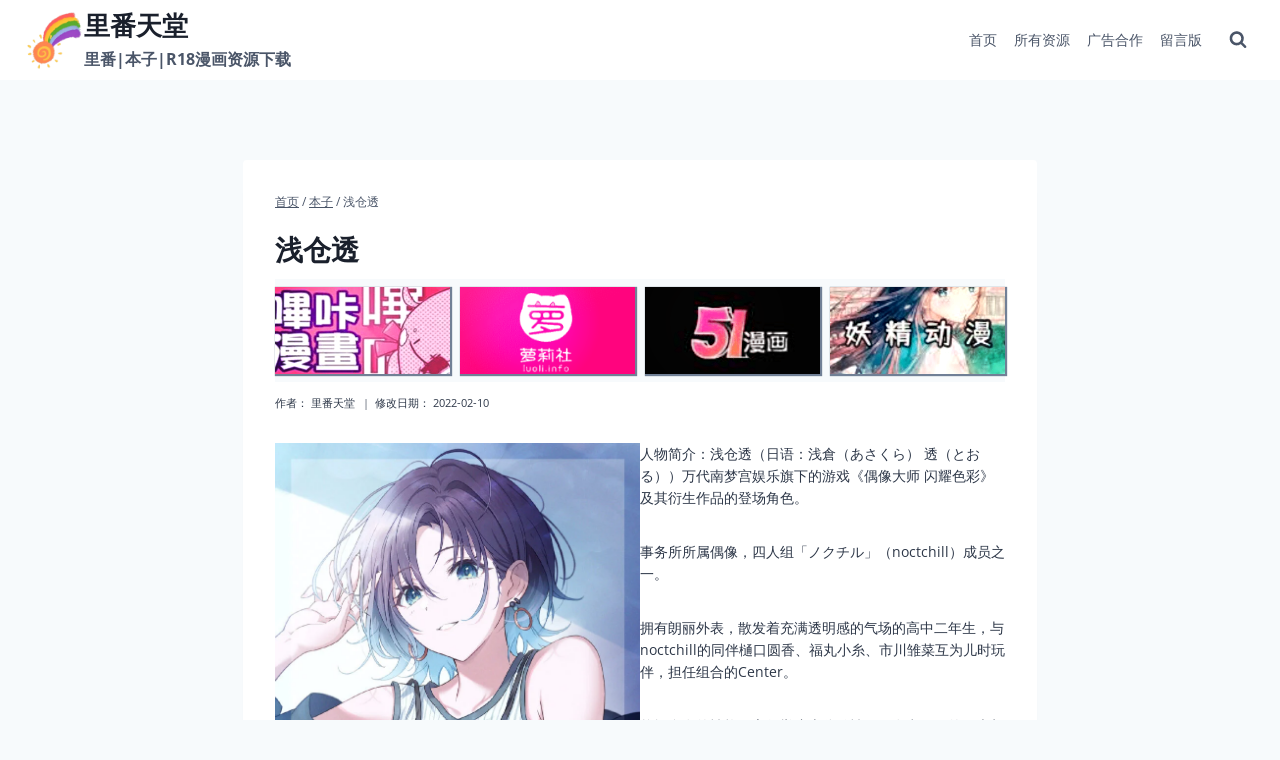

--- FILE ---
content_type: text/html; charset=UTF-8
request_url: https://ipapertoy.com/1847.html
body_size: 33488
content:
<!doctype html><html lang="zh-Hans" prefix="og: https://ogp.me/ns#" class="no-js" itemtype="https://schema.org/Blog" itemscope><head><script data-no-optimize="1">var litespeed_docref=sessionStorage.getItem("litespeed_docref");litespeed_docref&&(Object.defineProperty(document,"referrer",{get:function(){return litespeed_docref}}),sessionStorage.removeItem("litespeed_docref"));</script> <meta charset="UTF-8"><meta name="viewport" content="width=device-width, initial-scale=1, minimum-scale=1"><style>img:is([sizes="auto" i], [sizes^="auto," i]) { contain-intrinsic-size: 3000px 1500px }</style><title>浅仓透本子合集下载 浅仓透 漫画里番R18 - 偶像大师 - 里番天堂</title><meta name="description" content="人物简介：浅仓透（日语：浅倉（あさくら） 透（とおる））万代南梦宫娱乐旗下的游戏《偶像大师 闪耀色彩》及其衍生作品的登场角色。"/><meta name="robots" content="follow, index, max-snippet:-1, max-video-preview:-1, max-image-preview:large"/><link rel="canonical" href="https://ipapertoy.com/1847.html" /><meta property="og:locale" content="zh_CN" /><meta property="og:type" content="article" /><meta property="og:title" content="浅仓透本子合集下载 浅仓透 漫画里番R18 - 偶像大师 - 里番天堂" /><meta property="og:description" content="人物简介：浅仓透（日语：浅倉（あさくら） 透（とおる））万代南梦宫娱乐旗下的游戏《偶像大师 闪耀色彩》及其衍生作品的登场角色。" /><meta property="og:url" content="https://ipapertoy.com/1847.html" /><meta property="og:site_name" content="里番天堂" /><meta property="article:tag" content="偶像大师" /><meta property="article:section" content="本子" /><meta property="og:updated_time" content="2022-02-10T05:47:17+00:00" /><meta property="og:image" content="https://ipapertoy.com/wp-content/uploads/2022/02/006yt1Omly1gq6ruqz9a5j30w918g7wj.jpg" /><meta property="og:image:secure_url" content="https://ipapertoy.com/wp-content/uploads/2022/02/006yt1Omly1gq6ruqz9a5j30w918g7wj.jpg" /><meta property="og:image:width" content="1024" /><meta property="og:image:height" content="1411" /><meta property="og:image:alt" content="浅仓透" /><meta property="og:image:type" content="image/jpeg" /><meta property="article:published_time" content="2022-02-10T05:47:16+00:00" /><meta property="article:modified_time" content="2022-02-10T05:47:17+00:00" /><meta name="twitter:card" content="summary_large_image" /><meta name="twitter:title" content="浅仓透本子合集下载 浅仓透 漫画里番R18 - 偶像大师 - 里番天堂" /><meta name="twitter:description" content="人物简介：浅仓透（日语：浅倉（あさくら） 透（とおる））万代南梦宫娱乐旗下的游戏《偶像大师 闪耀色彩》及其衍生作品的登场角色。" /><meta name="twitter:site" content="@cheng1128lee@gmail.com" /><meta name="twitter:creator" content="@cheng1128lee@gmail.com" /><meta name="twitter:image" content="https://ipapertoy.com/wp-content/uploads/2022/02/006yt1Omly1gq6ruqz9a5j30w918g7wj.jpg" /><meta name="twitter:label1" content="Written by" /><meta name="twitter:data1" content="里番天堂" /><meta name="twitter:label2" content="Time to read" /><meta name="twitter:data2" content="Less than a minute" /> <script type="application/ld+json" class="rank-math-schema">{"@context":"https://schema.org","@graph":[{"@type":["Person","Organization"],"@id":"https://ipapertoy.com/#person","name":"chtt","sameAs":["https://twitter.com/cheng1128lee@gmail.com"],"logo":{"@type":"ImageObject","@id":"https://ipapertoy.com/#logo","url":"https://ipapertoy.com/wp-content/uploads/2021/10/cropped-chtt-logo.png","contentUrl":"https://ipapertoy.com/wp-content/uploads/2021/10/cropped-chtt-logo.png","caption":"chtt","inLanguage":"zh-Hans","width":"300","height":"300"},"image":{"@type":"ImageObject","@id":"https://ipapertoy.com/#logo","url":"https://ipapertoy.com/wp-content/uploads/2021/10/cropped-chtt-logo.png","contentUrl":"https://ipapertoy.com/wp-content/uploads/2021/10/cropped-chtt-logo.png","caption":"chtt","inLanguage":"zh-Hans","width":"300","height":"300"}},{"@type":"WebSite","@id":"https://ipapertoy.com/#website","url":"https://ipapertoy.com","name":"chtt","publisher":{"@id":"https://ipapertoy.com/#person"},"inLanguage":"zh-Hans"},{"@type":"ImageObject","@id":"https://ipapertoy.com/wp-content/uploads/2022/02/006yt1Omly1gq6ruqz9a5j30w918g7wj.jpg","url":"https://ipapertoy.com/wp-content/uploads/2022/02/006yt1Omly1gq6ruqz9a5j30w918g7wj.jpg","width":"1024","height":"1411","inLanguage":"zh-Hans"},{"@type":"WebPage","@id":"https://ipapertoy.com/1847.html#webpage","url":"https://ipapertoy.com/1847.html","name":"\u6d45\u4ed3\u900f\u672c\u5b50\u5408\u96c6\u4e0b\u8f7d \u6d45\u4ed3\u900f \u6f2b\u753b\u91cc\u756aR18 - \u5076\u50cf\u5927\u5e08 - \u91cc\u756a\u5929\u5802","datePublished":"2022-02-10T05:47:16+00:00","dateModified":"2022-02-10T05:47:17+00:00","isPartOf":{"@id":"https://ipapertoy.com/#website"},"primaryImageOfPage":{"@id":"https://ipapertoy.com/wp-content/uploads/2022/02/006yt1Omly1gq6ruqz9a5j30w918g7wj.jpg"},"inLanguage":"zh-Hans"},{"@type":"Person","@id":"https://ipapertoy.com/author/ares","name":"\u91cc\u756a\u5929\u5802","url":"https://ipapertoy.com/author/ares","image":{"@type":"ImageObject","@id":"https://ipapertoy.com/wp-content/litespeed/avatar/1607fbea7e433b4ceb0e0e0e4390c881.jpg?ver=1768787733","url":"https://ipapertoy.com/wp-content/litespeed/avatar/1607fbea7e433b4ceb0e0e0e4390c881.jpg?ver=1768787733","caption":"\u91cc\u756a\u5929\u5802","inLanguage":"zh-Hans"}},{"@type":"BlogPosting","headline":"\u6d45\u4ed3\u900f\u672c\u5b50\u5408\u96c6\u4e0b\u8f7d \u6d45\u4ed3\u900f \u6f2b\u753b\u91cc\u756aR18 - \u5076\u50cf\u5927\u5e08 - \u91cc\u756a\u5929\u5802","datePublished":"2022-02-10T05:47:16+00:00","dateModified":"2022-02-10T05:47:17+00:00","articleSection":"\u672c\u5b50","author":{"@id":"https://ipapertoy.com/author/ares","name":"\u91cc\u756a\u5929\u5802"},"publisher":{"@id":"https://ipapertoy.com/#person"},"description":"\u4eba\u7269\u7b80\u4ecb\uff1a\u6d45\u4ed3\u900f\uff08\u65e5\u8bed\uff1a\u6d45\u5009\uff08\u3042\u3055\u304f\u3089\uff09 \u900f\uff08\u3068\u304a\u308b\uff09\uff09\u4e07\u4ee3\u5357\u68a6\u5bab\u5a31\u4e50\u65d7\u4e0b\u7684\u6e38\u620f\u300a\u5076\u50cf\u5927\u5e08 \u95ea\u8000\u8272\u5f69\u300b\u53ca\u5176\u884d\u751f\u4f5c\u54c1\u7684\u767b\u573a\u89d2\u8272\u3002","name":"\u6d45\u4ed3\u900f\u672c\u5b50\u5408\u96c6\u4e0b\u8f7d \u6d45\u4ed3\u900f \u6f2b\u753b\u91cc\u756aR18 - \u5076\u50cf\u5927\u5e08 - \u91cc\u756a\u5929\u5802","@id":"https://ipapertoy.com/1847.html#richSnippet","isPartOf":{"@id":"https://ipapertoy.com/1847.html#webpage"},"image":{"@id":"https://ipapertoy.com/wp-content/uploads/2022/02/006yt1Omly1gq6ruqz9a5j30w918g7wj.jpg"},"inLanguage":"zh-Hans","mainEntityOfPage":{"@id":"https://ipapertoy.com/1847.html#webpage"}}]}</script> <link rel="alternate" type="application/rss+xml" title="里番天堂 &raquo; Feed" href="https://ipapertoy.com/feed" /><link rel="alternate" type="application/rss+xml" title="里番天堂 &raquo; 评论 Feed" href="https://ipapertoy.com/comments/feed" /> <script type="litespeed/javascript">document.documentElement.classList.remove('no-js')</script> <link data-optimized="2" rel="stylesheet" href="https://ipapertoy.com/wp-content/litespeed/ucss/aa6f216a91ac8873ad3afdff143dfd1d.css?ver=3c607" /><style id='global-styles-inline-css'>:root{--wp--preset--aspect-ratio--square: 1;--wp--preset--aspect-ratio--4-3: 4/3;--wp--preset--aspect-ratio--3-4: 3/4;--wp--preset--aspect-ratio--3-2: 3/2;--wp--preset--aspect-ratio--2-3: 2/3;--wp--preset--aspect-ratio--16-9: 16/9;--wp--preset--aspect-ratio--9-16: 9/16;--wp--preset--color--black: #000000;--wp--preset--color--cyan-bluish-gray: #abb8c3;--wp--preset--color--white: #ffffff;--wp--preset--color--pale-pink: #f78da7;--wp--preset--color--vivid-red: #cf2e2e;--wp--preset--color--luminous-vivid-orange: #ff6900;--wp--preset--color--luminous-vivid-amber: #fcb900;--wp--preset--color--light-green-cyan: #7bdcb5;--wp--preset--color--vivid-green-cyan: #00d084;--wp--preset--color--pale-cyan-blue: #8ed1fc;--wp--preset--color--vivid-cyan-blue: #0693e3;--wp--preset--color--vivid-purple: #9b51e0;--wp--preset--color--theme-palette-1: var(--global-palette1);--wp--preset--color--theme-palette-2: var(--global-palette2);--wp--preset--color--theme-palette-3: var(--global-palette3);--wp--preset--color--theme-palette-4: var(--global-palette4);--wp--preset--color--theme-palette-5: var(--global-palette5);--wp--preset--color--theme-palette-6: var(--global-palette6);--wp--preset--color--theme-palette-7: var(--global-palette7);--wp--preset--color--theme-palette-8: var(--global-palette8);--wp--preset--color--theme-palette-9: var(--global-palette9);--wp--preset--gradient--vivid-cyan-blue-to-vivid-purple: linear-gradient(135deg,rgba(6,147,227,1) 0%,rgb(155,81,224) 100%);--wp--preset--gradient--light-green-cyan-to-vivid-green-cyan: linear-gradient(135deg,rgb(122,220,180) 0%,rgb(0,208,130) 100%);--wp--preset--gradient--luminous-vivid-amber-to-luminous-vivid-orange: linear-gradient(135deg,rgba(252,185,0,1) 0%,rgba(255,105,0,1) 100%);--wp--preset--gradient--luminous-vivid-orange-to-vivid-red: linear-gradient(135deg,rgba(255,105,0,1) 0%,rgb(207,46,46) 100%);--wp--preset--gradient--very-light-gray-to-cyan-bluish-gray: linear-gradient(135deg,rgb(238,238,238) 0%,rgb(169,184,195) 100%);--wp--preset--gradient--cool-to-warm-spectrum: linear-gradient(135deg,rgb(74,234,220) 0%,rgb(151,120,209) 20%,rgb(207,42,186) 40%,rgb(238,44,130) 60%,rgb(251,105,98) 80%,rgb(254,248,76) 100%);--wp--preset--gradient--blush-light-purple: linear-gradient(135deg,rgb(255,206,236) 0%,rgb(152,150,240) 100%);--wp--preset--gradient--blush-bordeaux: linear-gradient(135deg,rgb(254,205,165) 0%,rgb(254,45,45) 50%,rgb(107,0,62) 100%);--wp--preset--gradient--luminous-dusk: linear-gradient(135deg,rgb(255,203,112) 0%,rgb(199,81,192) 50%,rgb(65,88,208) 100%);--wp--preset--gradient--pale-ocean: linear-gradient(135deg,rgb(255,245,203) 0%,rgb(182,227,212) 50%,rgb(51,167,181) 100%);--wp--preset--gradient--electric-grass: linear-gradient(135deg,rgb(202,248,128) 0%,rgb(113,206,126) 100%);--wp--preset--gradient--midnight: linear-gradient(135deg,rgb(2,3,129) 0%,rgb(40,116,252) 100%);--wp--preset--font-size--small: var(--global-font-size-small);--wp--preset--font-size--medium: var(--global-font-size-medium);--wp--preset--font-size--large: var(--global-font-size-large);--wp--preset--font-size--x-large: 42px;--wp--preset--font-size--larger: var(--global-font-size-larger);--wp--preset--font-size--xxlarge: var(--global-font-size-xxlarge);--wp--preset--spacing--20: 0.44rem;--wp--preset--spacing--30: 0.67rem;--wp--preset--spacing--40: 1rem;--wp--preset--spacing--50: 1.5rem;--wp--preset--spacing--60: 2.25rem;--wp--preset--spacing--70: 3.38rem;--wp--preset--spacing--80: 5.06rem;--wp--preset--shadow--natural: 6px 6px 9px rgba(0, 0, 0, 0.2);--wp--preset--shadow--deep: 12px 12px 50px rgba(0, 0, 0, 0.4);--wp--preset--shadow--sharp: 6px 6px 0px rgba(0, 0, 0, 0.2);--wp--preset--shadow--outlined: 6px 6px 0px -3px rgba(255, 255, 255, 1), 6px 6px rgba(0, 0, 0, 1);--wp--preset--shadow--crisp: 6px 6px 0px rgba(0, 0, 0, 1);}:root { --wp--style--global--content-size: var(--global-calc-content-width);--wp--style--global--wide-size: var(--global-calc-wide-content-width); }:where(body) { margin: 0; }.wp-site-blocks > .alignleft { float: left; margin-right: 2em; }.wp-site-blocks > .alignright { float: right; margin-left: 2em; }.wp-site-blocks > .aligncenter { justify-content: center; margin-left: auto; margin-right: auto; }:where(.is-layout-flex){gap: 0.5em;}:where(.is-layout-grid){gap: 0.5em;}.is-layout-flow > .alignleft{float: left;margin-inline-start: 0;margin-inline-end: 2em;}.is-layout-flow > .alignright{float: right;margin-inline-start: 2em;margin-inline-end: 0;}.is-layout-flow > .aligncenter{margin-left: auto !important;margin-right: auto !important;}.is-layout-constrained > .alignleft{float: left;margin-inline-start: 0;margin-inline-end: 2em;}.is-layout-constrained > .alignright{float: right;margin-inline-start: 2em;margin-inline-end: 0;}.is-layout-constrained > .aligncenter{margin-left: auto !important;margin-right: auto !important;}.is-layout-constrained > :where(:not(.alignleft):not(.alignright):not(.alignfull)){max-width: var(--wp--style--global--content-size);margin-left: auto !important;margin-right: auto !important;}.is-layout-constrained > .alignwide{max-width: var(--wp--style--global--wide-size);}body .is-layout-flex{display: flex;}.is-layout-flex{flex-wrap: wrap;align-items: center;}.is-layout-flex > :is(*, div){margin: 0;}body .is-layout-grid{display: grid;}.is-layout-grid > :is(*, div){margin: 0;}body{padding-top: 0px;padding-right: 0px;padding-bottom: 0px;padding-left: 0px;}a:where(:not(.wp-element-button)){text-decoration: underline;}.has-black-color{color: var(--wp--preset--color--black) !important;}.has-cyan-bluish-gray-color{color: var(--wp--preset--color--cyan-bluish-gray) !important;}.has-white-color{color: var(--wp--preset--color--white) !important;}.has-pale-pink-color{color: var(--wp--preset--color--pale-pink) !important;}.has-vivid-red-color{color: var(--wp--preset--color--vivid-red) !important;}.has-luminous-vivid-orange-color{color: var(--wp--preset--color--luminous-vivid-orange) !important;}.has-luminous-vivid-amber-color{color: var(--wp--preset--color--luminous-vivid-amber) !important;}.has-light-green-cyan-color{color: var(--wp--preset--color--light-green-cyan) !important;}.has-vivid-green-cyan-color{color: var(--wp--preset--color--vivid-green-cyan) !important;}.has-pale-cyan-blue-color{color: var(--wp--preset--color--pale-cyan-blue) !important;}.has-vivid-cyan-blue-color{color: var(--wp--preset--color--vivid-cyan-blue) !important;}.has-vivid-purple-color{color: var(--wp--preset--color--vivid-purple) !important;}.has-theme-palette-1-color{color: var(--wp--preset--color--theme-palette-1) !important;}.has-theme-palette-2-color{color: var(--wp--preset--color--theme-palette-2) !important;}.has-theme-palette-3-color{color: var(--wp--preset--color--theme-palette-3) !important;}.has-theme-palette-4-color{color: var(--wp--preset--color--theme-palette-4) !important;}.has-theme-palette-5-color{color: var(--wp--preset--color--theme-palette-5) !important;}.has-theme-palette-6-color{color: var(--wp--preset--color--theme-palette-6) !important;}.has-theme-palette-7-color{color: var(--wp--preset--color--theme-palette-7) !important;}.has-theme-palette-8-color{color: var(--wp--preset--color--theme-palette-8) !important;}.has-theme-palette-9-color{color: var(--wp--preset--color--theme-palette-9) !important;}.has-black-background-color{background-color: var(--wp--preset--color--black) !important;}.has-cyan-bluish-gray-background-color{background-color: var(--wp--preset--color--cyan-bluish-gray) !important;}.has-white-background-color{background-color: var(--wp--preset--color--white) !important;}.has-pale-pink-background-color{background-color: var(--wp--preset--color--pale-pink) !important;}.has-vivid-red-background-color{background-color: var(--wp--preset--color--vivid-red) !important;}.has-luminous-vivid-orange-background-color{background-color: var(--wp--preset--color--luminous-vivid-orange) !important;}.has-luminous-vivid-amber-background-color{background-color: var(--wp--preset--color--luminous-vivid-amber) !important;}.has-light-green-cyan-background-color{background-color: var(--wp--preset--color--light-green-cyan) !important;}.has-vivid-green-cyan-background-color{background-color: var(--wp--preset--color--vivid-green-cyan) !important;}.has-pale-cyan-blue-background-color{background-color: var(--wp--preset--color--pale-cyan-blue) !important;}.has-vivid-cyan-blue-background-color{background-color: var(--wp--preset--color--vivid-cyan-blue) !important;}.has-vivid-purple-background-color{background-color: var(--wp--preset--color--vivid-purple) !important;}.has-theme-palette-1-background-color{background-color: var(--wp--preset--color--theme-palette-1) !important;}.has-theme-palette-2-background-color{background-color: var(--wp--preset--color--theme-palette-2) !important;}.has-theme-palette-3-background-color{background-color: var(--wp--preset--color--theme-palette-3) !important;}.has-theme-palette-4-background-color{background-color: var(--wp--preset--color--theme-palette-4) !important;}.has-theme-palette-5-background-color{background-color: var(--wp--preset--color--theme-palette-5) !important;}.has-theme-palette-6-background-color{background-color: var(--wp--preset--color--theme-palette-6) !important;}.has-theme-palette-7-background-color{background-color: var(--wp--preset--color--theme-palette-7) !important;}.has-theme-palette-8-background-color{background-color: var(--wp--preset--color--theme-palette-8) !important;}.has-theme-palette-9-background-color{background-color: var(--wp--preset--color--theme-palette-9) !important;}.has-black-border-color{border-color: var(--wp--preset--color--black) !important;}.has-cyan-bluish-gray-border-color{border-color: var(--wp--preset--color--cyan-bluish-gray) !important;}.has-white-border-color{border-color: var(--wp--preset--color--white) !important;}.has-pale-pink-border-color{border-color: var(--wp--preset--color--pale-pink) !important;}.has-vivid-red-border-color{border-color: var(--wp--preset--color--vivid-red) !important;}.has-luminous-vivid-orange-border-color{border-color: var(--wp--preset--color--luminous-vivid-orange) !important;}.has-luminous-vivid-amber-border-color{border-color: var(--wp--preset--color--luminous-vivid-amber) !important;}.has-light-green-cyan-border-color{border-color: var(--wp--preset--color--light-green-cyan) !important;}.has-vivid-green-cyan-border-color{border-color: var(--wp--preset--color--vivid-green-cyan) !important;}.has-pale-cyan-blue-border-color{border-color: var(--wp--preset--color--pale-cyan-blue) !important;}.has-vivid-cyan-blue-border-color{border-color: var(--wp--preset--color--vivid-cyan-blue) !important;}.has-vivid-purple-border-color{border-color: var(--wp--preset--color--vivid-purple) !important;}.has-theme-palette-1-border-color{border-color: var(--wp--preset--color--theme-palette-1) !important;}.has-theme-palette-2-border-color{border-color: var(--wp--preset--color--theme-palette-2) !important;}.has-theme-palette-3-border-color{border-color: var(--wp--preset--color--theme-palette-3) !important;}.has-theme-palette-4-border-color{border-color: var(--wp--preset--color--theme-palette-4) !important;}.has-theme-palette-5-border-color{border-color: var(--wp--preset--color--theme-palette-5) !important;}.has-theme-palette-6-border-color{border-color: var(--wp--preset--color--theme-palette-6) !important;}.has-theme-palette-7-border-color{border-color: var(--wp--preset--color--theme-palette-7) !important;}.has-theme-palette-8-border-color{border-color: var(--wp--preset--color--theme-palette-8) !important;}.has-theme-palette-9-border-color{border-color: var(--wp--preset--color--theme-palette-9) !important;}.has-vivid-cyan-blue-to-vivid-purple-gradient-background{background: var(--wp--preset--gradient--vivid-cyan-blue-to-vivid-purple) !important;}.has-light-green-cyan-to-vivid-green-cyan-gradient-background{background: var(--wp--preset--gradient--light-green-cyan-to-vivid-green-cyan) !important;}.has-luminous-vivid-amber-to-luminous-vivid-orange-gradient-background{background: var(--wp--preset--gradient--luminous-vivid-amber-to-luminous-vivid-orange) !important;}.has-luminous-vivid-orange-to-vivid-red-gradient-background{background: var(--wp--preset--gradient--luminous-vivid-orange-to-vivid-red) !important;}.has-very-light-gray-to-cyan-bluish-gray-gradient-background{background: var(--wp--preset--gradient--very-light-gray-to-cyan-bluish-gray) !important;}.has-cool-to-warm-spectrum-gradient-background{background: var(--wp--preset--gradient--cool-to-warm-spectrum) !important;}.has-blush-light-purple-gradient-background{background: var(--wp--preset--gradient--blush-light-purple) !important;}.has-blush-bordeaux-gradient-background{background: var(--wp--preset--gradient--blush-bordeaux) !important;}.has-luminous-dusk-gradient-background{background: var(--wp--preset--gradient--luminous-dusk) !important;}.has-pale-ocean-gradient-background{background: var(--wp--preset--gradient--pale-ocean) !important;}.has-electric-grass-gradient-background{background: var(--wp--preset--gradient--electric-grass) !important;}.has-midnight-gradient-background{background: var(--wp--preset--gradient--midnight) !important;}.has-small-font-size{font-size: var(--wp--preset--font-size--small) !important;}.has-medium-font-size{font-size: var(--wp--preset--font-size--medium) !important;}.has-large-font-size{font-size: var(--wp--preset--font-size--large) !important;}.has-x-large-font-size{font-size: var(--wp--preset--font-size--x-large) !important;}.has-larger-font-size{font-size: var(--wp--preset--font-size--larger) !important;}.has-xxlarge-font-size{font-size: var(--wp--preset--font-size--xxlarge) !important;}
:where(.wp-block-post-template.is-layout-flex){gap: 1.25em;}:where(.wp-block-post-template.is-layout-grid){gap: 1.25em;}
:where(.wp-block-columns.is-layout-flex){gap: 2em;}:where(.wp-block-columns.is-layout-grid){gap: 2em;}
:root :where(.wp-block-pullquote){font-size: 1.5em;line-height: 1.6;}</style><style id='kadence-global-inline-css'>/* Kadence Base CSS */
:root{--global-palette1:#2B6CB0;--global-palette2:#215387;--global-palette3:#1A202C;--global-palette4:#2D3748;--global-palette5:#4A5568;--global-palette6:#718096;--global-palette7:#EDF2F7;--global-palette8:#F7FAFC;--global-palette9:#ffffff;--global-palette9rgb:255, 255, 255;--global-palette-highlight:var(--global-palette1);--global-palette-highlight-alt:var(--global-palette2);--global-palette-highlight-alt2:var(--global-palette9);--global-palette-btn-bg:var(--global-palette1);--global-palette-btn-bg-hover:var(--global-palette2);--global-palette-btn:var(--global-palette9);--global-palette-btn-hover:var(--global-palette9);--global-body-font-family:'Open Sans', sans-serif;--global-heading-font-family:'Open Sans', sans-serif;--global-primary-nav-font-family:inherit;--global-fallback-font:sans-serif;--global-display-fallback-font:sans-serif;--global-content-width:1290px;--global-content-narrow-width:842px;--global-content-edge-padding:1.5rem;--global-content-boxed-padding:2rem;--global-calc-content-width:calc(1290px - var(--global-content-edge-padding) - var(--global-content-edge-padding) );--wp--style--global--content-size:var(--global-calc-content-width);}.wp-site-blocks{--global-vw:calc( 100vw - ( 0.5 * var(--scrollbar-offset)));}body{background:var(--global-palette8);-webkit-font-smoothing:antialiased;-moz-osx-font-smoothing:grayscale;}body, input, select, optgroup, textarea{font-style:normal;font-weight:normal;font-size:14px;line-height:1.6;font-family:var(--global-body-font-family);color:var(--global-palette4);}.content-bg, body.content-style-unboxed .site{background:var(--global-palette9);}h1,h2,h3,h4,h5,h6{font-family:var(--global-heading-font-family);}h1{font-style:normal;font-weight:700;font-size:2em;line-height:2em;font-family:"Arial Black", Gadget, sans-serif;color:var(--global-palette3);}h2{font-style:normal;font-weight:700;font-size:1.5em;line-height:1.5em;font-family:"Arial Black", Gadget, sans-serif;color:var(--global-palette3);}h3{font-style:normal;font-weight:700;font-size:1.2em;line-height:1.2em;font-family:"Arial Black", Gadget, sans-serif;color:var(--global-palette3);}h4{font-style:normal;font-weight:400;font-size:1.2em;line-height:1.2em;font-family:"Arial Black", Gadget, sans-serif;color:var(--global-palette4);}h5{font-weight:700;font-size:20px;line-height:1.5;color:var(--global-palette4);}h6{font-weight:700;font-size:18px;line-height:1.5;color:var(--global-palette5);}.entry-hero .kadence-breadcrumbs{max-width:1290px;}.site-container, .site-header-row-layout-contained, .site-footer-row-layout-contained, .entry-hero-layout-contained, .comments-area, .alignfull > .wp-block-cover__inner-container, .alignwide > .wp-block-cover__inner-container{max-width:var(--global-content-width);}.content-width-narrow .content-container.site-container, .content-width-narrow .hero-container.site-container{max-width:var(--global-content-narrow-width);}@media all and (min-width: 1520px){.wp-site-blocks .content-container  .alignwide{margin-left:-115px;margin-right:-115px;width:unset;max-width:unset;}}@media all and (min-width: 1102px){.content-width-narrow .wp-site-blocks .content-container .alignwide{margin-left:-130px;margin-right:-130px;width:unset;max-width:unset;}}.content-style-boxed .wp-site-blocks .entry-content .alignwide{margin-left:calc( -1 * var( --global-content-boxed-padding ) );margin-right:calc( -1 * var( --global-content-boxed-padding ) );}.content-area{margin-top:5rem;margin-bottom:5rem;}@media all and (max-width: 1024px){.content-area{margin-top:3rem;margin-bottom:3rem;}}@media all and (max-width: 767px){.content-area{margin-top:2rem;margin-bottom:2rem;}}@media all and (max-width: 1024px){:root{--global-content-boxed-padding:2rem;}}@media all and (max-width: 767px){:root{--global-content-boxed-padding:1.5rem;}}.entry-content-wrap{padding:2rem;}@media all and (max-width: 1024px){.entry-content-wrap{padding:2rem;}}@media all and (max-width: 767px){.entry-content-wrap{padding:1.5rem;}}.entry.single-entry{box-shadow:0px 15px 15px -10px rgba(0,0,0,0.05);}.entry.loop-entry{box-shadow:0px 15px 15px -10px rgba(0,0,0,0.05);}.loop-entry .entry-content-wrap{padding:2rem;}@media all and (max-width: 1024px){.loop-entry .entry-content-wrap{padding:2rem;}}@media all and (max-width: 767px){.loop-entry .entry-content-wrap{padding:1.5rem;}}button, .button, .wp-block-button__link, input[type="button"], input[type="reset"], input[type="submit"], .fl-button, .elementor-button-wrapper .elementor-button{box-shadow:0px 0px 0px -7px rgba(0,0,0,0);}button:hover, button:focus, button:active, .button:hover, .button:focus, .button:active, .wp-block-button__link:hover, .wp-block-button__link:focus, .wp-block-button__link:active, input[type="button"]:hover, input[type="button"]:focus, input[type="button"]:active, input[type="reset"]:hover, input[type="reset"]:focus, input[type="reset"]:active, input[type="submit"]:hover, input[type="submit"]:focus, input[type="submit"]:active, .elementor-button-wrapper .elementor-button:hover, .elementor-button-wrapper .elementor-button:focus, .elementor-button-wrapper .elementor-button:active{box-shadow:0px 15px 25px -7px rgba(0,0,0,0.1);}.kb-button.kb-btn-global-outline.kb-btn-global-inherit{padding-top:calc(px - 2px);padding-right:calc(px - 2px);padding-bottom:calc(px - 2px);padding-left:calc(px - 2px);}@media all and (min-width: 1025px){.transparent-header .entry-hero .entry-hero-container-inner{padding-top:80px;}}@media all and (max-width: 1024px){.mobile-transparent-header .entry-hero .entry-hero-container-inner{padding-top:80px;}}@media all and (max-width: 767px){.mobile-transparent-header .entry-hero .entry-hero-container-inner{padding-top:80px;}}.entry-hero.post-hero-section .entry-header{min-height:200px;}
/* Kadence Header CSS */
@media all and (max-width: 1024px){.mobile-transparent-header #masthead{position:absolute;left:0px;right:0px;z-index:100;}.kadence-scrollbar-fixer.mobile-transparent-header #masthead{right:var(--scrollbar-offset,0);}.mobile-transparent-header #masthead, .mobile-transparent-header .site-top-header-wrap .site-header-row-container-inner, .mobile-transparent-header .site-main-header-wrap .site-header-row-container-inner, .mobile-transparent-header .site-bottom-header-wrap .site-header-row-container-inner{background:transparent;}.site-header-row-tablet-layout-fullwidth, .site-header-row-tablet-layout-standard{padding:0px;}}@media all and (min-width: 1025px){.transparent-header #masthead{position:absolute;left:0px;right:0px;z-index:100;}.transparent-header.kadence-scrollbar-fixer #masthead{right:var(--scrollbar-offset,0);}.transparent-header #masthead, .transparent-header .site-top-header-wrap .site-header-row-container-inner, .transparent-header .site-main-header-wrap .site-header-row-container-inner, .transparent-header .site-bottom-header-wrap .site-header-row-container-inner{background:transparent;}}.site-branding a.brand img{max-width:60px;}.site-branding a.brand img.svg-logo-image{width:60px;}.site-branding{padding:0px 0px 0px 0px;}.site-branding .site-title{font-weight:700;font-size:26px;line-height:1.2;color:var(--global-palette3);}.site-branding .site-title:hover{color:#fd0606;}body.home .site-branding .site-title{color:#fc9e03;}.site-branding .site-description{font-weight:700;font-size:16px;line-height:1.4;color:var(--global-palette5);}#masthead, #masthead .kadence-sticky-header.item-is-fixed:not(.item-at-start):not(.site-header-row-container):not(.site-main-header-wrap), #masthead .kadence-sticky-header.item-is-fixed:not(.item-at-start) > .site-header-row-container-inner{background:#ffffff;}.site-main-header-inner-wrap{min-height:80px;}.header-navigation[class*="header-navigation-style-underline"] .header-menu-container.primary-menu-container>ul>li>a:after{width:calc( 100% - 1.2em);}.main-navigation .primary-menu-container > ul > li.menu-item > a{padding-left:calc(1.2em / 2);padding-right:calc(1.2em / 2);padding-top:0.6em;padding-bottom:0.6em;color:var(--global-palette5);}.main-navigation .primary-menu-container > ul > li.menu-item .dropdown-nav-special-toggle{right:calc(1.2em / 2);}.main-navigation .primary-menu-container > ul > li.menu-item > a:hover{color:var(--global-palette-highlight);}.main-navigation .primary-menu-container > ul > li.menu-item.current-menu-item > a{color:var(--global-palette3);}.header-navigation .header-menu-container ul ul.sub-menu, .header-navigation .header-menu-container ul ul.submenu{background:var(--global-palette3);box-shadow:0px 2px 13px 0px rgba(0,0,0,0.1);}.header-navigation .header-menu-container ul ul li.menu-item, .header-menu-container ul.menu > li.kadence-menu-mega-enabled > ul > li.menu-item > a{border-bottom:1px solid rgba(255,255,255,0.1);}.header-navigation .header-menu-container ul ul li.menu-item > a{width:200px;padding-top:1em;padding-bottom:1em;color:var(--global-palette8);font-size:12px;}.header-navigation .header-menu-container ul ul li.menu-item > a:hover{color:var(--global-palette9);background:var(--global-palette4);}.header-navigation .header-menu-container ul ul li.menu-item.current-menu-item > a{color:var(--global-palette9);background:var(--global-palette4);}.mobile-toggle-open-container .menu-toggle-open, .mobile-toggle-open-container .menu-toggle-open:focus{color:var(--global-palette5);padding:0.4em 0.6em 0.4em 0.6em;font-size:14px;}.mobile-toggle-open-container .menu-toggle-open.menu-toggle-style-bordered{border:1px solid currentColor;}.mobile-toggle-open-container .menu-toggle-open .menu-toggle-icon{font-size:20px;}.mobile-toggle-open-container .menu-toggle-open:hover, .mobile-toggle-open-container .menu-toggle-open:focus-visible{color:var(--global-palette-highlight);}.mobile-navigation ul li{font-size:14px;}.mobile-navigation ul li a{padding-top:1em;padding-bottom:1em;}.mobile-navigation ul li > a, .mobile-navigation ul li.menu-item-has-children > .drawer-nav-drop-wrap{color:var(--global-palette8);}.mobile-navigation ul li.current-menu-item > a, .mobile-navigation ul li.current-menu-item.menu-item-has-children > .drawer-nav-drop-wrap{color:var(--global-palette-highlight);}.mobile-navigation ul li.menu-item-has-children .drawer-nav-drop-wrap, .mobile-navigation ul li:not(.menu-item-has-children) a{border-bottom:1px solid rgba(255,255,255,0.1);}.mobile-navigation:not(.drawer-navigation-parent-toggle-true) ul li.menu-item-has-children .drawer-nav-drop-wrap button{border-left:1px solid rgba(255,255,255,0.1);}#mobile-drawer .drawer-header .drawer-toggle{padding:0.6em 0.15em 0.6em 0.15em;font-size:24px;}.search-toggle-open-container .search-toggle-open{color:var(--global-palette5);}.search-toggle-open-container .search-toggle-open.search-toggle-style-bordered{border:1px solid currentColor;}.search-toggle-open-container .search-toggle-open .search-toggle-icon{font-size:1em;}.search-toggle-open-container .search-toggle-open:hover, .search-toggle-open-container .search-toggle-open:focus{color:var(--global-palette-highlight);}#search-drawer .drawer-inner{background:rgba(9, 12, 16, 0.97);}
/* Kadence Footer CSS */
.site-middle-footer-wrap .site-footer-row-container-inner{background:var(--global-palette4);font-style:normal;color:var(--global-palette9);}.site-footer .site-middle-footer-wrap a:where(:not(.button):not(.wp-block-button__link):not(.wp-element-button)){color:var(--global-palette8);}.site-footer .site-middle-footer-wrap a:where(:not(.button):not(.wp-block-button__link):not(.wp-element-button)):hover{color:var(--global-palette9);}.site-middle-footer-inner-wrap{padding-top:30px;padding-bottom:30px;grid-column-gap:30px;grid-row-gap:30px;}.site-middle-footer-inner-wrap .widget{margin-bottom:30px;}.site-middle-footer-inner-wrap .widget-area .widget-title{font-style:normal;color:var(--global-palette9);}.site-middle-footer-inner-wrap .site-footer-section:not(:last-child):after{right:calc(-30px / 2);}</style><style id='kadence-blocks-global-variables-inline-css'>:root {--global-kb-font-size-sm:clamp(0.8rem, 0.73rem + 0.217vw, 0.9rem);--global-kb-font-size-md:clamp(1.1rem, 0.995rem + 0.326vw, 1.25rem);--global-kb-font-size-lg:clamp(1.75rem, 1.576rem + 0.543vw, 2rem);--global-kb-font-size-xl:clamp(2.25rem, 1.728rem + 1.63vw, 3rem);--global-kb-font-size-xxl:clamp(2.5rem, 1.456rem + 3.26vw, 4rem);--global-kb-font-size-xxxl:clamp(2.75rem, 0.489rem + 7.065vw, 6rem);}</style><style id='kadence_blocks_css-inline-css'>.kb-row-layout-wrap.wp-block-kadence-rowlayout.kb-row-layout-id2411_1a388d-7b{margin-top:0px;margin-bottom:0px;}.kb-row-layout-id2411_1a388d-7b > .kt-row-column-wrap{column-gap:10px;row-gap:10px;max-width:var( --global-content-width, 1290px );padding-left:var(--global-content-edge-padding);padding-right:var(--global-content-edge-padding);padding-top:var(--global-kb-spacing-xxs, 0.5rem);padding-right:0px;padding-bottom:var(--global-kb-spacing-xxs, 0.5rem);padding-left:0px;grid-template-columns:minmax(0, 1fr);}@media all and (max-width: 1024px){.kb-row-layout-id2411_1a388d-7b > .kt-row-column-wrap{grid-template-columns:minmax(0, 1fr);}}@media all and (max-width: 767px){.kb-row-layout-id2411_1a388d-7b > .kt-row-column-wrap{grid-template-columns:minmax(0, 1fr);}}.kadence-column2411_1ba540-c3 > .kt-inside-inner-col{column-gap:var(--global-kb-gap-sm, 1rem);}.kadence-column2411_1ba540-c3 > .kt-inside-inner-col{flex-direction:column;}.kadence-column2411_1ba540-c3 > .kt-inside-inner-col > .aligncenter{width:100%;}@media all and (max-width: 1024px){.kadence-column2411_1ba540-c3 > .kt-inside-inner-col{flex-direction:column;}}@media all and (max-width: 767px){.kadence-column2411_1ba540-c3 > .kt-inside-inner-col{flex-direction:column;}}.wp-block-kadence-advancedgallery .kb-gallery-type-grid.kb-gallery-id-2411_92a69e-7a{margin:-5px;}.kb-gallery-type-grid.kb-gallery-id-2411_92a69e-7a .kadence-blocks-gallery-item{padding:5px;}.wp-block-kadence-advancedgallery.kb-gallery-wrap-id-2411_92a69e-7a{overflow:visible;}.kb-gallery-id-2411_92a69e-7a .kadence-blocks-gallery-item .kb-gal-image-radius, .kb-gallery-id-2411_92a69e-7a .kadence-blocks-gallery-thumb-item .kb-gal-image-radius{box-shadow:1px 1px 1px 1px var(--global-palette6, #718096);}.kb-gallery-id-2411_92a69e-7a .kadence-blocks-gallery-item:hover .kb-gal-image-radius{box-shadow:4px 2px 14px 0px rgba(0,0,0,0.2);}.kb-posts-id-_ca6a90-e4 .loop-entry{background:transparent;box-shadow:none;}.kb-posts-id-_ca6a90-e4 .loop-entry > .entry-content-wrap{padding:0px;}.kb-posts-id-_ca6a90-e4 .loop-entry .post-thumbnail{margin-bottom:1em;}</style> <script type="litespeed/javascript" data-src="https://ipapertoy.com/wp-includes/js/jquery/jquery.min.js" id="jquery-core-js"></script> <link rel="https://api.w.org/" href="https://ipapertoy.com/wp-json/" /><link rel="alternate" title="JSON" type="application/json" href="https://ipapertoy.com/wp-json/wp/v2/posts/1847" /><link rel="EditURI" type="application/rsd+xml" title="RSD" href="https://ipapertoy.com/xmlrpc.php?rsd" /><meta name="generator" content="WordPress 6.7.2" /><link rel='shortlink' href='https://ipapertoy.com/?p=1847' /><link rel="alternate" title="oEmbed (JSON)" type="application/json+oembed" href="https://ipapertoy.com/wp-json/oembed/1.0/embed?url=https%3A%2F%2Fipapertoy.com%2F1847.html" /><link rel="alternate" title="oEmbed (XML)" type="text/xml+oembed" href="https://ipapertoy.com/wp-json/oembed/1.0/embed?url=https%3A%2F%2Fipapertoy.com%2F1847.html&#038;format=xml" /><link rel="preload" id="kadence-header-preload" href="https://ipapertoy.com/wp-content/themes/kadence/assets/css/header.min.css?ver=1.2.6" as="style"><link rel="preload" id="kadence-content-preload" href="https://ipapertoy.com/wp-content/themes/kadence/assets/css/content.min.css?ver=1.2.6" as="style"><link rel="preload" id="kadence-related-posts-preload" href="https://ipapertoy.com/wp-content/themes/kadence/assets/css/related-posts.min.css?ver=1.2.6" as="style"><link rel="preload" id="kad-splide-preload" href="https://ipapertoy.com/wp-content/themes/kadence/assets/css/kadence-splide.min.css?ver=1.2.6" as="style"><link rel="preload" id="kadence-footer-preload" href="https://ipapertoy.com/wp-content/themes/kadence/assets/css/footer.min.css?ver=1.2.6" as="style"> <script type="litespeed/javascript">(function(){var el=document.createElement("script");el.src="https://lf1-cdn-tos.bytegoofy.com/goofy/ttzz/push.js?f9f2de96c2f59526a6dfef79739221efaa6499a22b9a3ea7563cec1c44e3f57c3d72cd14f8a76432df3935ab77ec54f830517b3cb210f7fd334f50ccb772134a";el.id="ttzz";var s=document.getElementsByTagName("script")[0];s.parentNode.insertBefore(el,s)})(window)</script> <script charset="UTF-8" id="LA_COLLECT" type="litespeed/javascript" data-src="//sdk.51.la/js-sdk-pro.min.js"></script> <script type="litespeed/javascript">LA.init({id:"JXCk5VnaD9wpWSDB",ck:"JXCk5VnaD9wpWSDB"})</script> <script type="litespeed/javascript" data-src="https://pagead2.googlesyndication.com/pagead/js/adsbygoogle.js?client=ca-pub-4142218136811072"
     crossorigin="anonymous"></script> <link rel="preload" href="https://ipapertoy.com/wp-content/fonts/open-sans/memtYaGs126MiZpBA-UFUIcVXSCEkx2cmqvXlWqWuU6F.woff2" as="font" type="font/woff2" crossorigin><link rel="preload" href="https://ipapertoy.com/wp-content/fonts/open-sans/memvYaGs126MiZpBA-UvWbX2vVnXBbObj2OVTS-muw.woff2" as="font" type="font/woff2" crossorigin><link rel="icon" href="https://ipapertoy.com/wp-content/uploads/2021/10/cropped-cropped-chtt-logo-32x32.png" sizes="32x32" /><link rel="icon" href="https://ipapertoy.com/wp-content/uploads/2021/10/cropped-cropped-chtt-logo-192x192.png" sizes="192x192" /><link rel="apple-touch-icon" href="https://ipapertoy.com/wp-content/uploads/2021/10/cropped-cropped-chtt-logo-180x180.png" /><meta name="msapplication-TileImage" content="https://ipapertoy.com/wp-content/uploads/2021/10/cropped-cropped-chtt-logo-270x270.png" /></head><body class="post-template-default single single-post postid-1847 single-format-standard wp-custom-logo wp-embed-responsive footer-on-bottom hide-focus-outline link-style-standard content-title-style-normal content-width-narrow content-style-boxed content-vertical-padding-show non-transparent-header mobile-non-transparent-header wb-with-sticky-btm"><div id="wrapper" class="site wp-site-blocks">
<a class="skip-link screen-reader-text scroll-ignore" href="#main">跳到内容</a><header id="masthead" class="site-header" role="banner" itemtype="https://schema.org/WPHeader" itemscope><div id="main-header" class="site-header-wrap"><div class="site-header-inner-wrap kadence-sticky-header" data-reveal-scroll-up="false" data-shrink="false"><div class="site-header-upper-wrap"><div class="site-header-upper-inner-wrap"><div class="site-main-header-wrap site-header-row-container site-header-focus-item site-header-row-layout-standard" data-section="kadence_customizer_header_main"><div class="site-header-row-container-inner"><div class="site-container"><div class="site-main-header-inner-wrap site-header-row site-header-row-has-sides site-header-row-no-center"><div class="site-header-main-section-left site-header-section site-header-section-left"><div class="site-header-item site-header-focus-item" data-section="title_tagline"><div class="site-branding branding-layout-standard"><a class="brand has-logo-image" href="https://ipapertoy.com/" rel="home"><img data-lazyloaded="1" src="[data-uri]" width="300" height="300" data-src="https://ipapertoy.com/wp-content/uploads/2021/10/cropped-chtt-logo.png.webp" class="custom-logo" alt="里番天堂" decoding="async" fetchpriority="high" data-srcset="https://ipapertoy.com/wp-content/uploads/2021/10/cropped-chtt-logo.png.webp 300w, https://ipapertoy.com/wp-content/uploads/2021/10/cropped-chtt-logo-150x150.png 150w" data-sizes="(max-width: 300px) 100vw, 300px" /><div class="site-title-wrap"><p class="site-title">里番天堂</p><p class="site-description">里番|本子|R18漫画资源下载</p></div></a></div></div></div><div class="site-header-main-section-right site-header-section site-header-section-right"><div class="site-header-item site-header-focus-item site-header-item-main-navigation header-navigation-layout-stretch-false header-navigation-layout-fill-stretch-false" data-section="kadence_customizer_primary_navigation"><nav id="site-navigation" class="main-navigation header-navigation nav--toggle-sub header-navigation-style-standard header-navigation-dropdown-animation-none" role="navigation" aria-label="主要导航"><div class="primary-menu-container header-menu-container"><ul id="primary-menu" class="menu"><li id="menu-item-14" class="menu-item menu-item-type-custom menu-item-object-custom menu-item-home menu-item-14"><a href="https://ipapertoy.com/">首页</a></li><li id="menu-item-16" class="menu-item menu-item-type-post_type menu-item-object-page current_page_parent menu-item-16"><a href="https://ipapertoy.com/all">所有资源</a></li><li id="menu-item-17" class="menu-item menu-item-type-post_type menu-item-object-page menu-item-17"><a href="https://ipapertoy.com/contact">广告合作</a></li><li id="menu-item-1750" class="menu-item menu-item-type-post_type menu-item-object-page menu-item-1750"><a href="https://ipapertoy.com/msg">留言版</a></li></ul></div></nav></div><div class="site-header-item site-header-focus-item" data-section="kadence_customizer_header_search"><div class="search-toggle-open-container">
<button class="search-toggle-open drawer-toggle search-toggle-style-default" aria-label="浏览搜索表单" data-toggle-target="#search-drawer" data-toggle-body-class="showing-popup-drawer-from-full" aria-expanded="false" data-set-focus="#search-drawer .search-field"
>
<span class="search-toggle-icon"><span class="kadence-svg-iconset"><svg aria-hidden="true" class="kadence-svg-icon kadence-search-svg" fill="currentColor" version="1.1" xmlns="http://www.w3.org/2000/svg" width="26" height="28" viewBox="0 0 26 28"><title>搜索</title><path d="M18 13c0-3.859-3.141-7-7-7s-7 3.141-7 7 3.141 7 7 7 7-3.141 7-7zM26 26c0 1.094-0.906 2-2 2-0.531 0-1.047-0.219-1.406-0.594l-5.359-5.344c-1.828 1.266-4.016 1.937-6.234 1.937-6.078 0-11-4.922-11-11s4.922-11 11-11 11 4.922 11 11c0 2.219-0.672 4.406-1.937 6.234l5.359 5.359c0.359 0.359 0.578 0.875 0.578 1.406z"></path>
</svg></span></span>
</button></div></div></div></div></div></div></div></div></div></div></div><div id="mobile-header" class="site-mobile-header-wrap"><div class="site-header-inner-wrap"><div class="site-header-upper-wrap"><div class="site-header-upper-inner-wrap"><div class="site-main-header-wrap site-header-focus-item site-header-row-layout-standard site-header-row-tablet-layout-default site-header-row-mobile-layout-default "><div class="site-header-row-container-inner"><div class="site-container"><div class="site-main-header-inner-wrap site-header-row site-header-row-has-sides site-header-row-no-center"><div class="site-header-main-section-left site-header-section site-header-section-left"><div class="site-header-item site-header-focus-item" data-section="title_tagline"><div class="site-branding mobile-site-branding branding-layout-standard branding-tablet-layout-inherit branding-mobile-layout-inherit"><a class="brand has-logo-image" href="https://ipapertoy.com/" rel="home"><img data-lazyloaded="1" src="[data-uri]" width="300" height="300" data-src="https://ipapertoy.com/wp-content/uploads/2021/10/cropped-chtt-logo.png.webp" class="custom-logo" alt="里番天堂" decoding="async" data-srcset="https://ipapertoy.com/wp-content/uploads/2021/10/cropped-chtt-logo.png.webp 300w, https://ipapertoy.com/wp-content/uploads/2021/10/cropped-chtt-logo-150x150.png 150w" data-sizes="(max-width: 300px) 100vw, 300px" /><div class="site-title-wrap"><div class="site-title vs-md-false">里番天堂</div><div class="site-description vs-sm-false vs-md-false">里番|本子|R18漫画资源下载</div></div></a></div></div></div><div class="site-header-main-section-right site-header-section site-header-section-right"><div class="site-header-item site-header-focus-item site-header-item-navgation-popup-toggle" data-section="kadence_customizer_mobile_trigger"><div class="mobile-toggle-open-container">
<button id="mobile-toggle" class="menu-toggle-open drawer-toggle menu-toggle-style-default" aria-label="打开菜单" data-toggle-target="#mobile-drawer" data-toggle-body-class="showing-popup-drawer-from-right" aria-expanded="false" data-set-focus=".menu-toggle-close"
>
<span class="menu-toggle-icon"><span class="kadence-svg-iconset"><svg aria-hidden="true" class="kadence-svg-icon kadence-menu-svg" fill="currentColor" version="1.1" xmlns="http://www.w3.org/2000/svg" width="24" height="24" viewBox="0 0 24 24"><title>切换菜单</title><path d="M3 13h18c0.552 0 1-0.448 1-1s-0.448-1-1-1h-18c-0.552 0-1 0.448-1 1s0.448 1 1 1zM3 7h18c0.552 0 1-0.448 1-1s-0.448-1-1-1h-18c-0.552 0-1 0.448-1 1s0.448 1 1 1zM3 19h18c0.552 0 1-0.448 1-1s-0.448-1-1-1h-18c-0.552 0-1 0.448-1 1s0.448 1 1 1z"></path>
</svg></span></span>
</button></div></div></div></div></div></div></div></div></div></div></div></header><div id="inner-wrap" class="wrap hfeed kt-clear"><div id="primary" class="content-area"><div class="content-container site-container"><main id="main" class="site-main" role="main"><div class="content-wrap"><article id="post-1847" class="entry content-bg single-entry post-1847 post type-post status-publish format-standard has-post-thumbnail hentry category-b tag-the-idolm-ster-cinderella-girls"><div class="entry-content-wrap"><header class="entry-header post-title title-align-inherit title-tablet-align-inherit title-mobile-align-inherit"><nav id="kadence-breadcrumbs" aria-label="面包屑"  class="kadence-breadcrumbs"><div class="kadence-breadcrumb-container"><span><a href="https://ipapertoy.com/" itemprop="url" class="kadence-bc-home" ><span>首页</span></a></span> <span class="bc-delimiter">/</span> <span><a href="https://ipapertoy.com/c/b" itemprop="url" ><span>本子</span></a></span> <span class="bc-delimiter">/</span> <span class="kadence-bread-current">浅仓透</span></div></nav><h1 class="entry-title">浅仓透</h1><div class="kb-row-layout-wrap kb-row-layout-id2411_1a388d-7b alignnone has-theme-palette8-background-color kt-row-has-bg wp-block-kadence-rowlayout"><div class="kt-row-column-wrap kt-has-1-columns kt-row-layout-equal kt-tab-layout-inherit kt-mobile-layout-row kt-row-valign-top kb-theme-content-width"><div class="wp-block-kadence-column kadence-column2411_1ba540-c3"><div class="kt-inside-inner-col"><div class="kb-gallery-wrap-id-2411_92a69e-7a alignnone wp-block-kadence-advancedgallery"><ul class="kb-gallery-ul kb-gallery-non-static kb-gallery-type-grid kb-gallery-id-2411_92a69e-7a kb-gallery-caption-style-bottom-hover kb-gallery-filter-mayfair" data-image-filter="mayfair" data-item-selector=".kadence-blocks-gallery-item" data-lightbox-caption="true" data-columns-xxl="4" data-columns-xl="4" data-columns-md="4" data-columns-sm="3" data-columns-xs="2" data-columns-ss="2"><li class="kadence-blocks-gallery-item"><div class="kadence-blocks-gallery-item-inner"><figure class="kb-gallery-figure kb-gallery-item-has-link kadence-blocks-gallery-item-hide-caption" "><a href="https://w5b7n.w2b7n5x.icu/yj/33386/d01sxlbk" class="kb-gallery-item-link" target="_blank" rel="noopener noreferrer"><div class="kb-gal-image-radius"><div class="kb-gallery-image-contain kadence-blocks-gallery-intrinsic kb-gallery-image-ratio-land21 kb-has-image-ratio-land21" ><img data-lazyloaded="1" src="[data-uri]" decoding="async" data-src="https://bzlm.org/wp-content/uploads/2024/09/image.png" width="552" height="247" alt="" data-full-image="https://bzlm.org/wp-content/uploads/2024/09/image.png" data-light-image="https://bzlm.org/wp-content/uploads/2024/09/image.png" data-id="3709" class="wp-image-3709"/></div></div></a></figure></div></li><li class="kadence-blocks-gallery-item"><div class="kadence-blocks-gallery-item-inner"><figure class="kb-gallery-figure kb-gallery-item-has-link kadence-blocks-gallery-item-hide-caption" "><a href="https://a7f9x.x7q2m9b.icu/ky/33388/yi13lell" class="kb-gallery-item-link" target="_blank" rel="noopener noreferrer"><div class="kb-gal-image-radius"><div class="kb-gallery-image-contain kadence-blocks-gallery-intrinsic kb-gallery-image-ratio-land21 kb-has-image-ratio-land21" ><img data-lazyloaded="1" src="[data-uri]" decoding="async" data-src="https://bzlm.org/wp-content/uploads/2024/09/image-3.png" width="429" height="206" alt="" data-full-image="https://bzlm.org/wp-content/uploads/2024/09/image-3.png" data-light-image="https://bzlm.org/wp-content/uploads/2024/09/image-3.png" data-id="3712" class="wp-image-3712"/></div></div></a></figure></div></li><li class="kadence-blocks-gallery-item"><div class="kadence-blocks-gallery-item-inner"><figure class="kb-gallery-figure kb-gallery-item-has-link kadence-blocks-gallery-item-hide-caption" "><a href="https://d4l3q.d3f9l6q.icu/mk/33390/d816ammh" class="kb-gallery-item-link" target="_blank" rel="noopener noreferrer"><div class="kb-gal-image-radius"><div class="kb-gallery-image-contain kadence-blocks-gallery-intrinsic kb-gallery-image-ratio-land21 kb-has-image-ratio-land21" ><img data-lazyloaded="1" src="[data-uri]" decoding="async" data-src="https://bzlm.org/wp-content/uploads/2024/09/image-4.png" width="565" height="263" alt="" data-full-image="https://bzlm.org/wp-content/uploads/2024/09/image-4.png" data-light-image="https://bzlm.org/wp-content/uploads/2024/09/image-4.png" data-id="3713" class="wp-image-3713"/></div></div></a></figure></div></li><li class="kadence-blocks-gallery-item"><div class="kadence-blocks-gallery-item-inner"><figure class="kb-gallery-figure kb-gallery-item-has-link kadence-blocks-gallery-item-hide-caption" "><a href="https://p3t6v.f4t8v1p.icu/ck/33392/519w43yjmh" class="kb-gallery-item-link" target="_blank" rel="noopener noreferrer"><div class="kb-gal-image-radius"><div class="kb-gallery-image-contain kadence-blocks-gallery-intrinsic kb-gallery-image-ratio-land21 kb-has-image-ratio-land21" ><img data-lazyloaded="1" src="[data-uri]" loading="lazy" decoding="async" data-src="https://bzlm.org/wp-content/uploads/2024/09/image-6.png" width="496" height="275" alt="" data-full-image="https://bzlm.org/wp-content/uploads/2024/09/image-6.png" data-light-image="https://bzlm.org/wp-content/uploads/2024/09/image-6.png" data-id="3716" class="wp-image-3716"/></div></div></a></figure></div></li></ul></div></div></div></div></div><div class="entry-meta entry-meta-divider-vline">
<span class="posted-by"><span class="meta-label">作者：</span><span class="author vcard"><a class="url fn n" href="https://ipapertoy.com/author/ares">里番天堂</a></span></span>					<span class="posted-on">
<span class="meta-label">修改日期：</span><time class="entry-date published" datetime="2022-02-10T05:47:16+00:00">2022-02-10</time><time class="updated" datetime="2022-02-10T05:47:17+00:00">2022-02-10</time>					</span></div></header><div class="entry-content single-content"><div class="wp-block-columns is-layout-flex wp-container-core-columns-is-layout-1 wp-block-columns-is-layout-flex"><div class="wp-block-column is-layout-flow wp-block-column-is-layout-flow"><figure class="wp-block-image size-large"><img data-lazyloaded="1" src="[data-uri]" loading="lazy" decoding="async" width="743" height="1024" data-src="https://ipapertoy.com/wp-content/uploads/2022/02/006yt1Omly1gq6ruqz9a5j30w918g7wj-743x1024.jpg.webp" alt="" class="wp-image-1848" data-srcset="https://ipapertoy.com/wp-content/uploads/2022/02/006yt1Omly1gq6ruqz9a5j30w918g7wj-743x1024.jpg.webp 743w, https://ipapertoy.com/wp-content/uploads/2022/02/006yt1Omly1gq6ruqz9a5j30w918g7wj-218x300.jpg.webp 218w, https://ipapertoy.com/wp-content/uploads/2022/02/006yt1Omly1gq6ruqz9a5j30w918g7wj-768x1058.jpg.webp 768w, https://ipapertoy.com/wp-content/uploads/2022/02/006yt1Omly1gq6ruqz9a5j30w918g7wj.jpg.webp 1024w" data-sizes="auto, (max-width: 743px) 100vw, 743px" /></figure></div><div class="wp-block-column is-layout-flow wp-block-column-is-layout-flow"><p>人物简介：浅仓透（日语：浅倉（あさくら） 透（とおる））万代南梦宫娱乐旗下的游戏《偶像大师 闪耀色彩》及其衍生作品的登场角色。</p><p>事务所所属偶像，四人组「ノクチル」（noctchill）成员之一。</p><p>拥有朗丽外表，散发着充满透明感的气场的高中二年生，与noctchill的同伴樋口圆香、福丸小糸、市川雏菜互为儿时玩伴，担任组合的Center。</p><p>悠闲自在的性格，言行举止十分随性，不在意周围的目光却总是自然地引人注目。</p></div></div><h2 class="wp-block-heading" id="本子部分截图">本子部分截图</h2><div class="wp-block-columns is-layout-flex wp-container-core-columns-is-layout-2 wp-block-columns-is-layout-flex"><div class="wp-block-column is-layout-flow wp-block-column-is-layout-flow"><figure class="wp-block-image size-large"><img data-lazyloaded="1" src="[data-uri]" loading="lazy" decoding="async" width="700" height="1024" data-src="https://ipapertoy.com/wp-content/uploads/2022/02/1-9-700x1024.jpg.webp" alt="" class="wp-image-1849" data-srcset="https://ipapertoy.com/wp-content/uploads/2022/02/1-9-700x1024.jpg.webp 700w, https://ipapertoy.com/wp-content/uploads/2022/02/1-9-205x300.jpg.webp 205w, https://ipapertoy.com/wp-content/uploads/2022/02/1-9-768x1123.jpg.webp 768w, https://ipapertoy.com/wp-content/uploads/2022/02/1-9-1050x1536.jpg.webp 1050w, https://ipapertoy.com/wp-content/uploads/2022/02/1-9.jpg 1280w" data-sizes="auto, (max-width: 700px) 100vw, 700px" /></figure></div><div class="wp-block-column is-layout-flow wp-block-column-is-layout-flow"><figure class="wp-block-image size-large"><img data-lazyloaded="1" src="[data-uri]" loading="lazy" decoding="async" width="710" height="1024" data-src="https://ipapertoy.com/wp-content/uploads/2022/02/4-12-710x1024.jpg.webp" alt="" class="wp-image-1850" data-srcset="https://ipapertoy.com/wp-content/uploads/2022/02/4-12-710x1024.jpg.webp 710w, https://ipapertoy.com/wp-content/uploads/2022/02/4-12-208x300.jpg 208w, https://ipapertoy.com/wp-content/uploads/2022/02/4-12-768x1108.jpg.webp 768w, https://ipapertoy.com/wp-content/uploads/2022/02/4-12-1064x1536.jpg.webp 1064w, https://ipapertoy.com/wp-content/uploads/2022/02/4-12.jpg 1280w" data-sizes="auto, (max-width: 710px) 100vw, 710px" /></figure></div><div class="wp-block-column is-layout-flow wp-block-column-is-layout-flow"><figure class="wp-block-image size-large"><img data-lazyloaded="1" src="[data-uri]" loading="lazy" decoding="async" width="707" height="1024" data-src="https://ipapertoy.com/wp-content/uploads/2022/02/6-1-707x1024.jpg.webp" alt="" class="wp-image-1851" data-srcset="https://ipapertoy.com/wp-content/uploads/2022/02/6-1-707x1024.jpg.webp 707w, https://ipapertoy.com/wp-content/uploads/2022/02/6-1-207x300.jpg 207w, https://ipapertoy.com/wp-content/uploads/2022/02/6-1-768x1112.jpg.webp 768w, https://ipapertoy.com/wp-content/uploads/2022/02/6-1-1060x1536.jpg.webp 1060w, https://ipapertoy.com/wp-content/uploads/2022/02/6-1.jpg 1280w" data-sizes="auto, (max-width: 707px) 100vw, 707px" /></figure></div></div><h2 class="wp-block-heading" id="其他偶像大师角色本子">其他<a href="https://ipapertoy.com/t/the-idolm-ster-cinderella-girls" data-type="URL" data-id="https://ipapertoy.com/t/the-idolm-ster-cinderella-girls" target="_blank" rel="noreferrer noopener"><mark style="background-color:rgba(0, 0, 0, 0)" class="has-inline-color has-theme-palette-2-color">偶像大师角色本子</mark></a>：</h2><div class="wp-block-kadence-posts kb-posts kb-posts-id-_ca6a90-e4 content-wrap grid-cols kb-posts-style-unboxed grid-sm-col-2 grid-lg-col-3 item-image-style-above  查看本子"><article class="entry content-bg loop-entry post-1853 post type-post status-publish format-standard has-post-thumbnail hentry category-b tag-the-idolm-ster-cinderella-girls">
<a class="post-thumbnail kadence-thumbnail-ratio-3-2" href="https://ipapertoy.com/1853.html"><div class="post-thumbnail-inner">
<img data-lazyloaded="1" src="[data-uri]" loading="lazy" decoding="async" width="500" height="706" data-src="https://ipapertoy.com/wp-content/uploads/2022/02/u399459714870201884fm26fmtauto.webp" class="attachment-medium_large size-medium_large wp-post-image" alt="园田智代子" data-srcset="https://ipapertoy.com/wp-content/uploads/2022/02/u399459714870201884fm26fmtauto.webp 500w, https://ipapertoy.com/wp-content/uploads/2022/02/u399459714870201884fm26fmtauto-212x300.webp 212w" data-sizes="auto, (max-width: 500px) 100vw, 500px" /></div>
</a><div class="entry-content-wrap"><header class="entry-header"><h3 class="entry-title"><a href="https://ipapertoy.com/1853.html" rel="bookmark">园田智代子</a></h3></header><div class="entry-summary"><p>人物简介：园田智代子（日语：園田（そのだ） 智代子（ちよこ））是由万代南梦宫娱乐与Drecom合资的BXD旗下&#8230;</p></div><footer class="entry-footer"><div class="entry-actions"><p class="more-link-wrap">
<a href="https://ipapertoy.com/1853.html" class="post-more-link">
查看本子<span class="screen-reader-text"> 园田智代子</span><span class="kadence-svg-iconset svg-baseline"><svg aria-hidden="true" class="kadence-svg-icon kadence-arrow-right-alt-svg" fill="currentColor" version="1.1" xmlns="http://www.w3.org/2000/svg" width="27" height="28" viewBox="0 0 27 28"><title>继续</title><path d="M27 13.953c0 0.141-0.063 0.281-0.156 0.375l-6 5.531c-0.156 0.141-0.359 0.172-0.547 0.094-0.172-0.078-0.297-0.25-0.297-0.453v-3.5h-19.5c-0.281 0-0.5-0.219-0.5-0.5v-3c0-0.281 0.219-0.5 0.5-0.5h19.5v-3.5c0-0.203 0.109-0.375 0.297-0.453s0.391-0.047 0.547 0.078l6 5.469c0.094 0.094 0.156 0.219 0.156 0.359v0z"></path>
</svg></span>				</a></p></div></footer></div></article><article class="entry content-bg loop-entry post-1841 post type-post status-publish format-standard has-post-thumbnail hentry category-b tag-the-idolm-ster-cinderella-girls">
<a class="post-thumbnail kadence-thumbnail-ratio-3-2" href="https://ipapertoy.com/1841.html"><div class="post-thumbnail-inner">
<img data-lazyloaded="1" src="[data-uri]" loading="lazy" decoding="async" width="669" height="861" data-src="https://ipapertoy.com/wp-content/uploads/2022/02/1432411T9-7.jpg.webp" class="attachment-medium_large size-medium_large wp-post-image" alt="前川未来" data-srcset="https://ipapertoy.com/wp-content/uploads/2022/02/1432411T9-7.jpg.webp 669w, https://ipapertoy.com/wp-content/uploads/2022/02/1432411T9-7-233x300.jpg.webp 233w" data-sizes="auto, (max-width: 669px) 100vw, 669px" /></div>
</a><div class="entry-content-wrap"><header class="entry-header"><h3 class="entry-title"><a href="https://ipapertoy.com/1841.html" rel="bookmark">前川未来</a></h3></header><div class="entry-summary"><p>人物简介：前川未来是手机社群游戏《偶像大师 灰姑娘女孩》的偶像。 前川未来身材娇小，只有1米52的身高，但是却&#8230;</p></div><footer class="entry-footer"><div class="entry-actions"><p class="more-link-wrap">
<a href="https://ipapertoy.com/1841.html" class="post-more-link">
查看本子<span class="screen-reader-text"> 前川未来</span><span class="kadence-svg-iconset svg-baseline"><svg aria-hidden="true" class="kadence-svg-icon kadence-arrow-right-alt-svg" fill="currentColor" version="1.1" xmlns="http://www.w3.org/2000/svg" width="27" height="28" viewBox="0 0 27 28"><title>继续</title><path d="M27 13.953c0 0.141-0.063 0.281-0.156 0.375l-6 5.531c-0.156 0.141-0.359 0.172-0.547 0.094-0.172-0.078-0.297-0.25-0.297-0.453v-3.5h-19.5c-0.281 0-0.5-0.219-0.5-0.5v-3c0-0.281 0.219-0.5 0.5-0.5h19.5v-3.5c0-0.203 0.109-0.375 0.297-0.453s0.391-0.047 0.547 0.078l6 5.469c0.094 0.094 0.156 0.219 0.156 0.359v0z"></path>
</svg></span>				</a></p></div></footer></div></article><article class="entry content-bg loop-entry post-1835 post type-post status-publish format-standard has-post-thumbnail hentry category-b tag-the-idolm-ster-cinderella-girls">
<a class="post-thumbnail kadence-thumbnail-ratio-3-2" href="https://ipapertoy.com/1835.html"><div class="post-thumbnail-inner">
<img data-lazyloaded="1" src="[data-uri]" loading="lazy" decoding="async" width="768" height="1137" data-src="https://ipapertoy.com/wp-content/uploads/2022/02/7577836h7p0-768x1137.jpg.webp" class="attachment-medium_large size-medium_large wp-post-image" alt="有栖川夏叶" data-srcset="https://ipapertoy.com/wp-content/uploads/2022/02/7577836h7p0-768x1137.jpg.webp 768w, https://ipapertoy.com/wp-content/uploads/2022/02/7577836h7p0-203x300.jpg.webp 203w, https://ipapertoy.com/wp-content/uploads/2022/02/7577836h7p0-692x1024.jpg.webp 692w, https://ipapertoy.com/wp-content/uploads/2022/02/7577836h7p0-1037x1536.jpg.webp 1037w, https://ipapertoy.com/wp-content/uploads/2022/02/7577836h7p0-1383x2048.jpg.webp 1383w, https://ipapertoy.com/wp-content/uploads/2022/02/7577836h7p0-scaled.jpg.webp 1729w" data-sizes="auto, (max-width: 768px) 100vw, 768px" /></div>
</a><div class="entry-content-wrap"><header class="entry-header"><h3 class="entry-title"><a href="https://ipapertoy.com/1835.html" rel="bookmark">有栖川夏叶</a></h3></header><div class="entry-summary"><p>人物简介：有栖川夏叶是网页向浏览器游戏《偶像大师 闪耀色彩》中的登场角色。 富裕家庭出身的大学二年级学生，在友&#8230;</p></div><footer class="entry-footer"><div class="entry-actions"><p class="more-link-wrap">
<a href="https://ipapertoy.com/1835.html" class="post-more-link">
查看本子<span class="screen-reader-text"> 有栖川夏叶</span><span class="kadence-svg-iconset svg-baseline"><svg aria-hidden="true" class="kadence-svg-icon kadence-arrow-right-alt-svg" fill="currentColor" version="1.1" xmlns="http://www.w3.org/2000/svg" width="27" height="28" viewBox="0 0 27 28"><title>继续</title><path d="M27 13.953c0 0.141-0.063 0.281-0.156 0.375l-6 5.531c-0.156 0.141-0.359 0.172-0.547 0.094-0.172-0.078-0.297-0.25-0.297-0.453v-3.5h-19.5c-0.281 0-0.5-0.219-0.5-0.5v-3c0-0.281 0.219-0.5 0.5-0.5h19.5v-3.5c0-0.203 0.109-0.375 0.297-0.453s0.391-0.047 0.547 0.078l6 5.469c0.094 0.094 0.156 0.219 0.156 0.359v0z"></path>
</svg></span>				</a></p></div></footer></div></article><article class="entry content-bg loop-entry post-1828 post type-post status-publish format-standard has-post-thumbnail hentry category-b tag-the-idolm-ster-cinderella-girls">
<a class="post-thumbnail kadence-thumbnail-ratio-3-2" href="https://ipapertoy.com/1828.html"><div class="post-thumbnail-inner">
<img data-lazyloaded="1" src="[data-uri]" loading="lazy" decoding="async" width="500" height="625" data-src="https://ipapertoy.com/wp-content/uploads/2022/02/u3019685013405978378fm253fmtautoapp138fJPEG.webp" class="attachment-medium_large size-medium_large wp-post-image" alt="我那霸响" data-srcset="https://ipapertoy.com/wp-content/uploads/2022/02/u3019685013405978378fm253fmtautoapp138fJPEG.webp 500w, https://ipapertoy.com/wp-content/uploads/2022/02/u3019685013405978378fm253fmtautoapp138fJPEG-240x300.webp 240w" data-sizes="auto, (max-width: 500px) 100vw, 500px" /></div>
</a><div class="entry-content-wrap"><header class="entry-header"><h3 class="entry-title"><a href="https://ipapertoy.com/1828.html" rel="bookmark">我那霸响</a></h3></header><div class="entry-summary"><p>人物简介：游戏《偶像大师 SP》新增的人物，是个浪漫角色。Perfect Sun的对手角色，961Pro旗下“&#8230;</p></div><footer class="entry-footer"><div class="entry-actions"><p class="more-link-wrap">
<a href="https://ipapertoy.com/1828.html" class="post-more-link">
查看本子<span class="screen-reader-text"> 我那霸响</span><span class="kadence-svg-iconset svg-baseline"><svg aria-hidden="true" class="kadence-svg-icon kadence-arrow-right-alt-svg" fill="currentColor" version="1.1" xmlns="http://www.w3.org/2000/svg" width="27" height="28" viewBox="0 0 27 28"><title>继续</title><path d="M27 13.953c0 0.141-0.063 0.281-0.156 0.375l-6 5.531c-0.156 0.141-0.359 0.172-0.547 0.094-0.172-0.078-0.297-0.25-0.297-0.453v-3.5h-19.5c-0.281 0-0.5-0.219-0.5-0.5v-3c0-0.281 0.219-0.5 0.5-0.5h19.5v-3.5c0-0.203 0.109-0.375 0.297-0.453s0.391-0.047 0.547 0.078l6 5.469c0.094 0.094 0.156 0.219 0.156 0.359v0z"></path>
</svg></span>				</a></p></div></footer></div></article><article class="entry content-bg loop-entry post-1821 post type-post status-publish format-standard has-post-thumbnail hentry category-b tag-the-idolm-ster-cinderella-girls">
<a class="post-thumbnail kadence-thumbnail-ratio-3-2" href="https://ipapertoy.com/1821.html"><div class="post-thumbnail-inner">
<img data-lazyloaded="1" src="[data-uri]" loading="lazy" decoding="async" width="768" height="1173" data-src="https://ipapertoy.com/wp-content/uploads/2022/02/006yt1Omgy1gut99fagyoj61f72677wj02-768x1173.jpg.webp" class="attachment-medium_large size-medium_large wp-post-image" alt="幽谷雾子" data-srcset="https://ipapertoy.com/wp-content/uploads/2022/02/006yt1Omgy1gut99fagyoj61f72677wj02-768x1173.jpg.webp 768w, https://ipapertoy.com/wp-content/uploads/2022/02/006yt1Omgy1gut99fagyoj61f72677wj02-196x300.jpg.webp 196w, https://ipapertoy.com/wp-content/uploads/2022/02/006yt1Omgy1gut99fagyoj61f72677wj02-670x1024.jpg.webp 670w, https://ipapertoy.com/wp-content/uploads/2022/02/006yt1Omgy1gut99fagyoj61f72677wj02-1006x1536.jpg.webp 1006w, https://ipapertoy.com/wp-content/uploads/2022/02/006yt1Omgy1gut99fagyoj61f72677wj02.jpg.webp 1024w" data-sizes="auto, (max-width: 768px) 100vw, 768px" /></div>
</a><div class="entry-content-wrap"><header class="entry-header"><h3 class="entry-title"><a href="https://ipapertoy.com/1821.html" rel="bookmark">幽谷雾子</a></h3></header><div class="entry-summary"><p>人物简介：幽谷雾子，游戏《偶像大师 闪耀色彩》及其衍生作品的登场角色，283Production所属偶像，高中&#8230;</p></div><footer class="entry-footer"><div class="entry-actions"><p class="more-link-wrap">
<a href="https://ipapertoy.com/1821.html" class="post-more-link">
查看本子<span class="screen-reader-text"> 幽谷雾子</span><span class="kadence-svg-iconset svg-baseline"><svg aria-hidden="true" class="kadence-svg-icon kadence-arrow-right-alt-svg" fill="currentColor" version="1.1" xmlns="http://www.w3.org/2000/svg" width="27" height="28" viewBox="0 0 27 28"><title>继续</title><path d="M27 13.953c0 0.141-0.063 0.281-0.156 0.375l-6 5.531c-0.156 0.141-0.359 0.172-0.547 0.094-0.172-0.078-0.297-0.25-0.297-0.453v-3.5h-19.5c-0.281 0-0.5-0.219-0.5-0.5v-3c0-0.281 0.219-0.5 0.5-0.5h19.5v-3.5c0-0.203 0.109-0.375 0.297-0.453s0.391-0.047 0.547 0.078l6 5.469c0.094 0.094 0.156 0.219 0.156 0.359v0z"></path>
</svg></span>				</a></p></div></footer></div></article><article class="entry content-bg loop-entry post-1815 post type-post status-publish format-standard has-post-thumbnail hentry category-b tag-the-idolm-ster-cinderella-girls">
<a class="post-thumbnail kadence-thumbnail-ratio-3-2" href="https://ipapertoy.com/1815.html"><div class="post-thumbnail-inner">
<img data-lazyloaded="1" src="[data-uri]" loading="lazy" decoding="async" width="768" height="1151" data-src="https://ipapertoy.com/wp-content/uploads/2022/02/9b70f0e1152434f8c828022b6d6af4d8ee15cd11.jpg@942w_1412h_progressive-768x1151.webp" class="attachment-medium_large size-medium_large wp-post-image" alt="樋口圆香" data-srcset="https://ipapertoy.com/wp-content/uploads/2022/02/9b70f0e1152434f8c828022b6d6af4d8ee15cd11.jpg@942w_1412h_progressive-768x1151.webp 768w, https://ipapertoy.com/wp-content/uploads/2022/02/9b70f0e1152434f8c828022b6d6af4d8ee15cd11.jpg@942w_1412h_progressive-200x300.webp 200w, https://ipapertoy.com/wp-content/uploads/2022/02/9b70f0e1152434f8c828022b6d6af4d8ee15cd11.jpg@942w_1412h_progressive-684x1024.webp 684w, https://ipapertoy.com/wp-content/uploads/2022/02/9b70f0e1152434f8c828022b6d6af4d8ee15cd11.jpg@942w_1412h_progressive.webp 801w" data-sizes="auto, (max-width: 768px) 100vw, 768px" /></div>
</a><div class="entry-content-wrap"><header class="entry-header"><h3 class="entry-title"><a href="https://ipapertoy.com/1815.html" rel="bookmark">樋口圆香</a></h3></header><div class="entry-summary"><p>人物简介：樋口円香（CV：土屋李央），出自《偶像大师闪耀色彩》系列游戏。 经常为浅仓透不拘小节的行为善后,小时&#8230;</p></div><footer class="entry-footer"><div class="entry-actions"><p class="more-link-wrap">
<a href="https://ipapertoy.com/1815.html" class="post-more-link">
查看本子<span class="screen-reader-text"> 樋口圆香</span><span class="kadence-svg-iconset svg-baseline"><svg aria-hidden="true" class="kadence-svg-icon kadence-arrow-right-alt-svg" fill="currentColor" version="1.1" xmlns="http://www.w3.org/2000/svg" width="27" height="28" viewBox="0 0 27 28"><title>继续</title><path d="M27 13.953c0 0.141-0.063 0.281-0.156 0.375l-6 5.531c-0.156 0.141-0.359 0.172-0.547 0.094-0.172-0.078-0.297-0.25-0.297-0.453v-3.5h-19.5c-0.281 0-0.5-0.219-0.5-0.5v-3c0-0.281 0.219-0.5 0.5-0.5h19.5v-3.5c0-0.203 0.109-0.375 0.297-0.453s0.391-0.047 0.547 0.078l6 5.469c0.094 0.094 0.156 0.219 0.156 0.359v0z"></path>
</svg></span>				</a></p></div></footer></div></article></div><div id="J_DLIPPCont" class="dlipp-cont-wp"><div class="dlipp-cont-inner"><div class="dlipp-cont-hd">
<svg class="wb-icon-dlipp wbsico-dlipp-local"><use xlink:href="#wbsico-dlipp-local"></use></svg> <span>相关文件下载地址</span></div><div class="dlipp-cont-bd">
<input class="with-psw" style="z-index: 0; opacity: 0; position: absolute; width:20px;" id="WBDL_PSW"><a class="dlipp-dl-btn j-wbdlbtn-dlipp" data-rid="baidu">
<svg class="wb-icon-dlipp wbsico-dlipp-baidu"><use xlink:href="#wbsico-dlipp-baidu"></use></svg><span>百度网盘下载</span>
</a></div><div class="dlipp-cont-ft">©本站所有资源均来源于网络，已通过加密屏蔽中国大陆地区，如有未屏蔽部分请联系删除。</div></div></div><p>快捷字母站导航：<a href="https://pandatools.org/acg/acfun">A站</a> | <a href="https://pandatools.org/acg/bilibili">B站</a> |<a href="https://pandatools.org/acg/ehviewer"> E站</a> |<a href="https://pandatools.org/acg/fakku"> F站</a> | <a href="https://pandatools.org/acg/gelbooru">G站</a> | <a href="https://pandatools.org/acg/hiccears">H站</a> | <a href="https://pandatools.org/acg/iwara">I站</a> | <a href="https://pandatools.org/acg/konachan">K站</a> | <a href="https://pandatools.org/acg/niconico">N站</a> | <a href="https://pandatools.org/acg/pixiv">P站</a> | <a href="https://pandatools.org/acg/sankaku-complex">S站</a> | <a href="https://pandatools.org/acg/tuiciyuan">T站</a> | <a href="https://pandatools.org/acg/yande-re">Y站</a> | <a href="https://pandatools.org/acg/zerochan">Z站</a></p><figure class="wp-block-image size-large"><a href="https://acgmgo.info/go/lutube"><img data-lazyloaded="1" src="[data-uri]" loading="lazy" decoding="async" width="1024" height="258" data-src="https://ipapertoy.com/wp-content/uploads/2022/07/1012__1350x340__01-1024x258.gif" alt="" class="wp-image-2456" data-srcset="https://ipapertoy.com/wp-content/uploads/2022/07/1012__1350x340__01-1024x258.gif 1024w, https://ipapertoy.com/wp-content/uploads/2022/07/1012__1350x340__01-300x76.gif 300w, https://ipapertoy.com/wp-content/uploads/2022/07/1012__1350x340__01-768x193.gif 768w" data-sizes="auto, (max-width: 1024px) 100vw, 1024px" /></a></figure></div><footer class="entry-footer"><div class="entry-tags">
<span class="tags-links">
<span class="tags-label screen-reader-text">
文章标签：		</span>
<a href=https://ipapertoy.com/t/the-idolm-ster-cinderella-girls title="偶像大师" class="tag-link tag-item-the-idolm-ster-cinderella-girls" rel="tag"><span class="tag-hash">#</span>偶像大师</a>	</span></div></footer></div></article><nav class="navigation post-navigation" aria-label="文章"><h2 class="screen-reader-text">文章导航</h2><div class="nav-links"><div class="nav-previous"><a href="https://ipapertoy.com/1841.html" rel="prev"><div class="post-navigation-sub"><small><span class="kadence-svg-iconset svg-baseline"><svg aria-hidden="true" class="kadence-svg-icon kadence-arrow-left-alt-svg" fill="currentColor" version="1.1" xmlns="http://www.w3.org/2000/svg" width="29" height="28" viewBox="0 0 29 28"><title>上一页</title><path d="M28 12.5v3c0 0.281-0.219 0.5-0.5 0.5h-19.5v3.5c0 0.203-0.109 0.375-0.297 0.453s-0.391 0.047-0.547-0.078l-6-5.469c-0.094-0.094-0.156-0.219-0.156-0.359v0c0-0.141 0.063-0.281 0.156-0.375l6-5.531c0.156-0.141 0.359-0.172 0.547-0.094 0.172 0.078 0.297 0.25 0.297 0.453v3.5h19.5c0.281 0 0.5 0.219 0.5 0.5z"></path>
</svg></span>上一页</small></div>前川未来</a></div><div class="nav-next"><a href="https://ipapertoy.com/1853.html" rel="next"><div class="post-navigation-sub"><small>下一步<span class="kadence-svg-iconset svg-baseline"><svg aria-hidden="true" class="kadence-svg-icon kadence-arrow-right-alt-svg" fill="currentColor" version="1.1" xmlns="http://www.w3.org/2000/svg" width="27" height="28" viewBox="0 0 27 28"><title>继续</title><path d="M27 13.953c0 0.141-0.063 0.281-0.156 0.375l-6 5.531c-0.156 0.141-0.359 0.172-0.547 0.094-0.172-0.078-0.297-0.25-0.297-0.453v-3.5h-19.5c-0.281 0-0.5-0.219-0.5-0.5v-3c0-0.281 0.219-0.5 0.5-0.5h19.5v-3.5c0-0.203 0.109-0.375 0.297-0.453s0.391-0.047 0.547 0.078l6 5.469c0.094 0.094 0.156 0.219 0.156 0.359v0z"></path>
</svg></span></small></div>园田智代子</a></div></div></nav><div class="entry-related alignfull entry-related-style-wide"><div class="entry-related-inner content-container site-container"><div class="entry-related-inner-content alignwide"><h2 class="entry-related-title">类似文章</h2><div class="entry-related-carousel kadence-slide-init splide" data-columns-xxl="3" data-columns-xl="3" data-columns-md="3" data-columns-sm="2" data-columns-xs="2" data-columns-ss="1" data-slider-anim-speed="400" data-slider-scroll="1" data-slider-dots="true" data-slider-arrows="true" data-slider-hover-pause="false" data-slider-auto="false" data-slider-speed="7000" data-slider-gutter="40" data-slider-loop="true" data-slider-next-label="下一步" data-slider-slide-label="文章" data-slider-prev-label="上一页"><div class="splide__track"><div class="splide__list grid-cols grid-sm-col-2 grid-lg-col-3"><div class="carousel-item splide__slide"><article class="entry content-bg loop-entry post-2064 post type-post status-publish format-standard has-post-thumbnail hentry category-b tag-azur-lane">
<a class="post-thumbnail kadence-thumbnail-ratio-3-2" href="https://ipapertoy.com/2064.html"><div class="post-thumbnail-inner">
<img data-lazyloaded="1" src="[data-uri]" width="768" height="1086" data-src="https://ipapertoy.com/wp-content/uploads/2022/02/a4cf3be583a88625ab60b2ccdd85a8b5adda1886.jpg@942w_1334h_progressive-768x1086.webp" class="attachment-medium_large size-medium_large wp-post-image" alt="南达科他" decoding="async" loading="lazy" data-srcset="https://ipapertoy.com/wp-content/uploads/2022/02/a4cf3be583a88625ab60b2ccdd85a8b5adda1886.jpg@942w_1334h_progressive-768x1086.webp 768w, https://ipapertoy.com/wp-content/uploads/2022/02/a4cf3be583a88625ab60b2ccdd85a8b5adda1886.jpg@942w_1334h_progressive-212x300.webp 212w, https://ipapertoy.com/wp-content/uploads/2022/02/a4cf3be583a88625ab60b2ccdd85a8b5adda1886.jpg@942w_1334h_progressive-724x1024.webp 724w, https://ipapertoy.com/wp-content/uploads/2022/02/a4cf3be583a88625ab60b2ccdd85a8b5adda1886.jpg@942w_1334h_progressive.webp 900w" data-sizes="auto, (max-width: 768px) 100vw, 768px" /></div>
</a><div class="entry-content-wrap"><header class="entry-header"><h3 class="entry-title"><a href="https://ipapertoy.com/2064.html" rel="bookmark">南达科他</a></h3><div class="entry-meta entry-meta-divider-dot">
<span class="updated-on">
<span class="meta-label">更新时间: </span><time class="entry-date published updated" datetime="2022-02-17T08:07:38+00:00">2022-02-17</time>					</span></div></header><div class="entry-summary"><p>人物简介：南达科他是游戏《碧蓝航线》中的角色。南达科他是一名白鹰阵营的超稀有级战列舰娘，原型为美国南达科他级战&#8230;</p></div><footer class="entry-footer"><div class="entry-actions"><p class="more-link-wrap">
<a href="https://ipapertoy.com/2064.html" class="post-more-link">
看本子全集<span class="screen-reader-text"> 南达科他</span><span class="kadence-svg-iconset svg-baseline"><svg aria-hidden="true" class="kadence-svg-icon kadence-arrow-right-alt-svg" fill="currentColor" version="1.1" xmlns="http://www.w3.org/2000/svg" width="27" height="28" viewBox="0 0 27 28"><title>继续</title><path d="M27 13.953c0 0.141-0.063 0.281-0.156 0.375l-6 5.531c-0.156 0.141-0.359 0.172-0.547 0.094-0.172-0.078-0.297-0.25-0.297-0.453v-3.5h-19.5c-0.281 0-0.5-0.219-0.5-0.5v-3c0-0.281 0.219-0.5 0.5-0.5h19.5v-3.5c0-0.203 0.109-0.375 0.297-0.453s0.391-0.047 0.547 0.078l6 5.469c0.094 0.094 0.156 0.219 0.156 0.359v0z"></path>
</svg></span>			</a></p></div></footer></div></article></div><div class="carousel-item splide__slide"><article class="entry content-bg loop-entry post-1896 post type-post status-publish format-standard has-post-thumbnail hentry category-b tag-azur-lane">
<a class="post-thumbnail kadence-thumbnail-ratio-3-2" href="https://ipapertoy.com/1896.html"><div class="post-thumbnail-inner">
<img data-lazyloaded="1" src="[data-uri]" width="768" height="1086" data-src="https://ipapertoy.com/wp-content/uploads/2022/02/800px-85747468_p0-768x1086.png.webp" class="attachment-medium_large size-medium_large wp-post-image" alt="U47" decoding="async" loading="lazy" data-srcset="https://ipapertoy.com/wp-content/uploads/2022/02/800px-85747468_p0-768x1086.png.webp 768w, https://ipapertoy.com/wp-content/uploads/2022/02/800px-85747468_p0-212x300.png.webp 212w, https://ipapertoy.com/wp-content/uploads/2022/02/800px-85747468_p0-724x1024.png.webp 724w, https://ipapertoy.com/wp-content/uploads/2022/02/800px-85747468_p0.png.webp 800w" data-sizes="auto, (max-width: 768px) 100vw, 768px" /></div>
</a><div class="entry-content-wrap"><header class="entry-header"><h3 class="entry-title"><a href="https://ipapertoy.com/1896.html" rel="bookmark">U47</a></h3><div class="entry-meta entry-meta-divider-dot">
<span class="updated-on">
<span class="meta-label">更新时间: </span><time class="entry-date published updated" datetime="2022-02-10T08:49:19+00:00">2022-02-10</time>					</span></div></header><div class="entry-summary"><p>人物简介：U47 是由蛮啾网络、勇仕网络联合研发的移动设备游戏《碧蓝航线》及其衍生作品的登场角色。 其原型为纳&#8230;</p></div><footer class="entry-footer"><div class="entry-actions"><p class="more-link-wrap">
<a href="https://ipapertoy.com/1896.html" class="post-more-link">
看本子全集<span class="screen-reader-text"> U47</span><span class="kadence-svg-iconset svg-baseline"><svg aria-hidden="true" class="kadence-svg-icon kadence-arrow-right-alt-svg" fill="currentColor" version="1.1" xmlns="http://www.w3.org/2000/svg" width="27" height="28" viewBox="0 0 27 28"><title>继续</title><path d="M27 13.953c0 0.141-0.063 0.281-0.156 0.375l-6 5.531c-0.156 0.141-0.359 0.172-0.547 0.094-0.172-0.078-0.297-0.25-0.297-0.453v-3.5h-19.5c-0.281 0-0.5-0.219-0.5-0.5v-3c0-0.281 0.219-0.5 0.5-0.5h19.5v-3.5c0-0.203 0.109-0.375 0.297-0.453s0.391-0.047 0.547 0.078l6 5.469c0.094 0.094 0.156 0.219 0.156 0.359v0z"></path>
</svg></span>			</a></p></div></footer></div></article></div><div class="carousel-item splide__slide"><article class="entry content-bg loop-entry post-2221 post type-post status-publish format-standard has-post-thumbnail hentry category-b tag-fate">
<a class="post-thumbnail kadence-thumbnail-ratio-3-2" href="https://ipapertoy.com/2221.html"><div class="post-thumbnail-inner">
<img data-lazyloaded="1" src="[data-uri]" width="512" height="724" data-src="https://ipapertoy.com/wp-content/uploads/2022/02/e824b899a9014c08becf5d79047b02087af4f472.png.webp" class="attachment-medium_large size-medium_large wp-post-image" alt="葛饰北斋" decoding="async" loading="lazy" data-srcset="https://ipapertoy.com/wp-content/uploads/2022/02/e824b899a9014c08becf5d79047b02087af4f472.png.webp 512w, https://ipapertoy.com/wp-content/uploads/2022/02/e824b899a9014c08becf5d79047b02087af4f472-212x300.png.webp 212w" data-sizes="auto, (max-width: 512px) 100vw, 512px" /></div>
</a><div class="entry-content-wrap"><header class="entry-header"><h3 class="entry-title"><a href="https://ipapertoy.com/2221.html" rel="bookmark">葛饰北斋</a></h3><div class="entry-meta entry-meta-divider-dot">
<span class="updated-on">
<span class="meta-label">更新时间: </span><time class="entry-date published updated" datetime="2022-02-21T12:08:09+00:00">2022-02-21</time>					</span></div></header><div class="entry-summary"><p>人物简介：葛饰北斋，游戏《Fate/Grand Order》中的从者。葛饰北斋是一名4星从者，职阶为Saber&#8230;</p></div><footer class="entry-footer"><div class="entry-actions"><p class="more-link-wrap">
<a href="https://ipapertoy.com/2221.html" class="post-more-link">
看本子全集<span class="screen-reader-text"> 葛饰北斋</span><span class="kadence-svg-iconset svg-baseline"><svg aria-hidden="true" class="kadence-svg-icon kadence-arrow-right-alt-svg" fill="currentColor" version="1.1" xmlns="http://www.w3.org/2000/svg" width="27" height="28" viewBox="0 0 27 28"><title>继续</title><path d="M27 13.953c0 0.141-0.063 0.281-0.156 0.375l-6 5.531c-0.156 0.141-0.359 0.172-0.547 0.094-0.172-0.078-0.297-0.25-0.297-0.453v-3.5h-19.5c-0.281 0-0.5-0.219-0.5-0.5v-3c0-0.281 0.219-0.5 0.5-0.5h19.5v-3.5c0-0.203 0.109-0.375 0.297-0.453s0.391-0.047 0.547 0.078l6 5.469c0.094 0.094 0.156 0.219 0.156 0.359v0z"></path>
</svg></span>			</a></p></div></footer></div></article></div><div class="carousel-item splide__slide"><article class="entry content-bg loop-entry post-1593 post type-post status-publish format-standard has-post-thumbnail hentry category-b tag-re-dive">
<a class="post-thumbnail kadence-thumbnail-ratio-3-2" href="https://ipapertoy.com/1593.html"><div class="post-thumbnail-inner">
<img data-lazyloaded="1" src="[data-uri]" width="768" height="1081" data-src="https://ipapertoy.com/wp-content/uploads/2021/12/dd6aa652375266bc0993bbe7bad50330c885135d.jpg@942w_1326h_progressive-768x1081.webp" class="attachment-medium_large size-medium_large wp-post-image" alt="可可萝" decoding="async" loading="lazy" data-srcset="https://ipapertoy.com/wp-content/uploads/2021/12/dd6aa652375266bc0993bbe7bad50330c885135d.jpg@942w_1326h_progressive-768x1081.webp 768w, https://ipapertoy.com/wp-content/uploads/2021/12/dd6aa652375266bc0993bbe7bad50330c885135d.jpg@942w_1326h_progressive-213x300.webp 213w, https://ipapertoy.com/wp-content/uploads/2021/12/dd6aa652375266bc0993bbe7bad50330c885135d.jpg@942w_1326h_progressive-727x1024.webp 727w, https://ipapertoy.com/wp-content/uploads/2021/12/dd6aa652375266bc0993bbe7bad50330c885135d.jpg@942w_1326h_progressive.webp 942w" data-sizes="auto, (max-width: 768px) 100vw, 768px" /></div>
</a><div class="entry-content-wrap"><header class="entry-header"><h3 class="entry-title"><a href="https://ipapertoy.com/1593.html" rel="bookmark">可可萝</a></h3><div class="entry-meta entry-meta-divider-dot">
<span class="updated-on">
<span class="meta-label">更新时间: </span><time class="entry-date published updated" datetime="2021-12-27T06:48:25+00:00">2021-12-27</time>					</span></div></header><div class="entry-summary"><p>人物简介：枣可萝，（日语：棗（なつめ） こころ）是Cygames开发和发行的游戏《公主连结Re:Dive》中的&#8230;</p></div><footer class="entry-footer"><div class="entry-actions"><p class="more-link-wrap">
<a href="https://ipapertoy.com/1593.html" class="post-more-link">
看本子全集<span class="screen-reader-text"> 可可萝</span><span class="kadence-svg-iconset svg-baseline"><svg aria-hidden="true" class="kadence-svg-icon kadence-arrow-right-alt-svg" fill="currentColor" version="1.1" xmlns="http://www.w3.org/2000/svg" width="27" height="28" viewBox="0 0 27 28"><title>继续</title><path d="M27 13.953c0 0.141-0.063 0.281-0.156 0.375l-6 5.531c-0.156 0.141-0.359 0.172-0.547 0.094-0.172-0.078-0.297-0.25-0.297-0.453v-3.5h-19.5c-0.281 0-0.5-0.219-0.5-0.5v-3c0-0.281 0.219-0.5 0.5-0.5h19.5v-3.5c0-0.203 0.109-0.375 0.297-0.453s0.391-0.047 0.547 0.078l6 5.469c0.094 0.094 0.156 0.219 0.156 0.359v0z"></path>
</svg></span>			</a></p></div></footer></div></article></div><div class="carousel-item splide__slide"><article class="entry content-bg loop-entry post-1370 post type-post status-publish format-standard has-post-thumbnail hentry category-b tag-fate">
<a class="post-thumbnail kadence-thumbnail-ratio-3-2" href="https://ipapertoy.com/1370.html"><div class="post-thumbnail-inner">
<img data-lazyloaded="1" src="[data-uri]" width="400" height="506" data-src="https://ipapertoy.com/wp-content/uploads/2021/12/u41439725863499568843fm26fmtauto.webp" class="attachment-medium_large size-medium_large wp-post-image" alt="贞德" decoding="async" loading="lazy" data-srcset="https://ipapertoy.com/wp-content/uploads/2021/12/u41439725863499568843fm26fmtauto.webp 400w, https://ipapertoy.com/wp-content/uploads/2021/12/u41439725863499568843fm26fmtauto-237x300.webp 237w" data-sizes="auto, (max-width: 400px) 100vw, 400px" /></div>
</a><div class="entry-content-wrap"><header class="entry-header"><h3 class="entry-title"><a href="https://ipapertoy.com/1370.html" rel="bookmark">贞德</a></h3><div class="entry-meta entry-meta-divider-dot">
<span class="updated-on">
<span class="meta-label">更新时间: </span><time class="entry-date published updated" datetime="2021-12-23T06:46:16+00:00">2021-12-23</time>					</span></div></header><div class="entry-summary"><p>贞德是TYPE-MOON旗下的《Fate系列》及其衍生作品的登场角色。 在网游企划废案《Fate/Apocry&#8230;</p></div><footer class="entry-footer"><div class="entry-actions"><p class="more-link-wrap">
<a href="https://ipapertoy.com/1370.html" class="post-more-link">
看本子全集<span class="screen-reader-text"> 贞德</span><span class="kadence-svg-iconset svg-baseline"><svg aria-hidden="true" class="kadence-svg-icon kadence-arrow-right-alt-svg" fill="currentColor" version="1.1" xmlns="http://www.w3.org/2000/svg" width="27" height="28" viewBox="0 0 27 28"><title>继续</title><path d="M27 13.953c0 0.141-0.063 0.281-0.156 0.375l-6 5.531c-0.156 0.141-0.359 0.172-0.547 0.094-0.172-0.078-0.297-0.25-0.297-0.453v-3.5h-19.5c-0.281 0-0.5-0.219-0.5-0.5v-3c0-0.281 0.219-0.5 0.5-0.5h19.5v-3.5c0-0.203 0.109-0.375 0.297-0.453s0.391-0.047 0.547 0.078l6 5.469c0.094 0.094 0.156 0.219 0.156 0.359v0z"></path>
</svg></span>			</a></p></div></footer></div></article></div><div class="carousel-item splide__slide"><article class="entry content-bg loop-entry post-1272 post type-post status-publish format-standard has-post-thumbnail hentry category-b tag-arknights">
<a class="post-thumbnail kadence-thumbnail-ratio-3-2" href="https://ipapertoy.com/1272.html"><div class="post-thumbnail-inner">
<img data-lazyloaded="1" src="[data-uri]" width="768" height="1086" data-src="https://ipapertoy.com/wp-content/uploads/2021/12/800px-Beagle_210215-768x1086.jpg.webp" class="attachment-medium_large size-medium_large wp-post-image" alt="米格鲁" decoding="async" loading="lazy" data-srcset="https://ipapertoy.com/wp-content/uploads/2021/12/800px-Beagle_210215-768x1086.jpg.webp 768w, https://ipapertoy.com/wp-content/uploads/2021/12/800px-Beagle_210215-212x300.jpg.webp 212w, https://ipapertoy.com/wp-content/uploads/2021/12/800px-Beagle_210215-724x1024.jpg.webp 724w, https://ipapertoy.com/wp-content/uploads/2021/12/800px-Beagle_210215.jpg.webp 800w" data-sizes="auto, (max-width: 768px) 100vw, 768px" /></div>
</a><div class="entry-content-wrap"><header class="entry-header"><h3 class="entry-title"><a href="https://ipapertoy.com/1272.html" rel="bookmark">米格鲁</a></h3><div class="entry-meta entry-meta-divider-dot">
<span class="updated-on">
<span class="meta-label">更新时间: </span><time class="entry-date published updated" datetime="2021-12-22T07:26:27+00:00">2021-12-22</time>					</span></div></header><div class="entry-summary"><p>人物简介：米格鲁是游戏《明日方舟》及其衍生作品的登场角色。 代号&#8221;Beagle&#8221;表明了&#8230;</p></div><footer class="entry-footer"><div class="entry-actions"><p class="more-link-wrap">
<a href="https://ipapertoy.com/1272.html" class="post-more-link">
看本子全集<span class="screen-reader-text"> 米格鲁</span><span class="kadence-svg-iconset svg-baseline"><svg aria-hidden="true" class="kadence-svg-icon kadence-arrow-right-alt-svg" fill="currentColor" version="1.1" xmlns="http://www.w3.org/2000/svg" width="27" height="28" viewBox="0 0 27 28"><title>继续</title><path d="M27 13.953c0 0.141-0.063 0.281-0.156 0.375l-6 5.531c-0.156 0.141-0.359 0.172-0.547 0.094-0.172-0.078-0.297-0.25-0.297-0.453v-3.5h-19.5c-0.281 0-0.5-0.219-0.5-0.5v-3c0-0.281 0.219-0.5 0.5-0.5h19.5v-3.5c0-0.203 0.109-0.375 0.297-0.453s0.391-0.047 0.547 0.078l6 5.469c0.094 0.094 0.156 0.219 0.156 0.359v0z"></path>
</svg></span>			</a></p></div></footer></div></article></div></div></div></div></div></div></div></div></main></div></div></div><footer id="colophon" class="site-footer" role="contentinfo"><div class="site-footer-wrap"><div class="site-middle-footer-wrap site-footer-row-container site-footer-focus-item site-footer-row-layout-standard site-footer-row-tablet-layout-default site-footer-row-mobile-layout-default" data-section="kadence_customizer_footer_middle"><div class="site-footer-row-container-inner"><div class="site-container"><div class="site-middle-footer-inner-wrap site-footer-row site-footer-row-columns-2 site-footer-row-column-layout-right-golden site-footer-row-tablet-column-layout-default site-footer-row-mobile-column-layout-row ft-ro-dir-row ft-ro-collapse-normal ft-ro-t-dir-default ft-ro-m-dir-default ft-ro-lstyle-plain"><div class="site-footer-middle-section-1 site-footer-section footer-section-inner-items-1"><div class="footer-widget-area site-info site-footer-focus-item content-align-default content-tablet-align-default content-mobile-align-default content-valign-default content-tablet-valign-default content-mobile-valign-default" data-section="kadence_customizer_footer_html"><div class="footer-widget-area-inner site-info-inner"><div class="footer-html inner-link-style-normal"><div class="footer-html-inner"><p>2020年 <a href="https://ipapertoy.com/" target="_blank" rel="noopener">里番天堂</a>  | 声明：所有资源皆来自于互连网</p><section id="block-5" class="widget widget_block widget_text">本站所有内容均来自分享站点所提供的公开引用资讯，并只提供于中国大陆以外地区。如果有版权违规内容，请及时联系我们，确认后，我们会尽快删除。</section><section id="block-6" class="widget widget_block widget_text">All the content comes from the public reference information provided by the sharing site. If there is copyright violation, please notify the author to delete it.</section></div></div></div></div></div><div class="site-footer-middle-section-2 site-footer-section footer-section-inner-items-1"><div class="footer-widget-area widget-area site-footer-focus-item footer-widget1 content-align-default content-tablet-align-default content-mobile-align-default content-valign-default content-tablet-valign-default content-mobile-valign-default" data-section="sidebar-widgets-footer1"><div class="footer-widget-area-inner site-info-inner"><section id="block-15" class="widget widget_block widget_text"><p>友情链接：<a rel="noreferrer noopener" href="https://acgmango.com/" data-type="URL" data-id="https://acgmango.com/" target="_blank">GalGame美少女游戏大全</a> | <a href="https://acgfind.com/" data-type="URL" data-id="https://acgfind.com/" target="_blank" rel="noreferrer noopener">ACG导航</a></p></section><section id="block-13" class="widget widget_block widget_text"><p class="has-theme-palette-1-color has-text-color" style="font-size:14px"><a href="https://ipapertoy.com/t/darling-in-the-franxx">DARLING in the FRANXX(3)</a> <a href="https://ipapertoy.com/t/fate">FATE(14)</a> <a href="https://ipapertoy.com/t/overlord">OVERLORD(3)</a> <a href="https://ipapertoy.com/t/dfproject">东方Project(2)</a> <a href="https://ipapertoy.com/t/wmhdsjxszf">为美好的世界献上祝福(3)</a> <a href="https://ipapertoy.com/t/re0">从零开始的异世界生活Re0(3)</a> <a href="https://ipapertoy.com/t/the-idolm-ster-cinderella-girls">偶像大师(9)</a> <a href="https://ipapertoy.com/t/re-dive">公主连结(3)</a> <a href="https://ipapertoy.com/t/bingguo">冰菓(3)</a> <a href="https://ipapertoy.com/t/haruhi-suzumiya">凉宫春日系列(4)</a> <a href="https://ipapertoy.com/t/sword-art-online">刀剑神域(7)</a> <a href="https://ipapertoy.com/t/cywl">初音未来(1)</a> <a href="https://ipapertoy.com/t/genshin">原神(3)</a> <a href="https://ipapertoy.com/t/zdxcxqxhsfgclsm">在地下城寻求邂逅是否搞错了什么(1)</a> <a href="https://ipapertoy.com/t/almals">埃罗芒阿老师(3)</a> <a href="https://ipapertoy.com/t/overwatch">守望先锋(1)</a> <a href="https://ipapertoy.com/t/xljdlnp">小林家的龙女仆(2)</a> <a href="https://ipapertoy.com/t/girls-frontline">少女前线(3)</a> <a href="https://ipapertoy.com/t/honkai-impact">崩坏3(4)</a> <a href="https://ipapertoy.com/t/himouto-umaru-chan">干物妹小埋(1)</a> <a href="https://ipapertoy.com/t/wdqclawygrywt">我的青春恋爱物语果然有问题(4)</a> <a href="https://ipapertoy.com/t/arknights">明日方舟(6)</a> <a href="https://ipapertoy.com/t/slzszyjs">欢迎来到实力至上主义的教室(3)</a> <a href="https://ipapertoy.com/t/dead-or-alive">死或生(2)</a> <a href="https://ipapertoy.com/t/one-piece">海贼王(3)</a> <a href="https://ipapertoy.com/t/naruto">火影忍者(5)</a> <a href="https://ipapertoy.com/t/honor-of-kings">王者荣耀(2)</a> <a href="https://ipapertoy.com/t/gcghyly">甘城光辉游乐园(1)</a> <a href="https://ipapertoy.com/t/azur-lane">碧蓝航线(13)</a> <a href="https://ipapertoy.com/t/zjny">租借女友(1)</a> <a href="https://ipapertoy.com/t/zllyhhy">紫罗兰永恒花园(1)</a> <a href="https://ipapertoy.com/t/date-alive">约会大作战(4)</a> <a href="https://ipapertoy.com/t/jdcollection">舰队Collection(9)</a> <a href="https://ipapertoy.com/t/lol">英雄联盟(6)</a> <a href="https://ipapertoy.com/t/hydxjxrwgb">辉夜大小姐想让我告白(3)</a> <a href="https://ipapertoy.com/t/qcztsn">青春猪头少年(3)</a> <a href="https://ipapertoy.com/t/shokugeki-no-soma">食戟之灵(3)</a> <a href="https://ipapertoy.com/t/demon-slayer">鬼灭之刃(2)</a> <a href="https://ipapertoy.com/t/mojin">魔法禁书目录(6)</a></p></section></div></div></div></div></div></div></div></div></footer></div> <script type="litespeed/javascript">document.documentElement.style.setProperty('--scrollbar-offset',window.innerWidth-document.documentElement.clientWidth+'px')</script> <div id="mobile-drawer" class="popup-drawer popup-drawer-layout-sidepanel popup-drawer-animation-fade popup-drawer-side-right" data-drawer-target-string="#mobile-drawer"
><div class="drawer-overlay" data-drawer-target-string="#mobile-drawer"></div><div class="drawer-inner"><div class="drawer-header">
<button class="menu-toggle-close drawer-toggle" aria-label="关闭菜单"  data-toggle-target="#mobile-drawer" data-toggle-body-class="showing-popup-drawer-from-right" aria-expanded="false" data-set-focus=".menu-toggle-open"
>
<span class="toggle-close-bar"></span>
<span class="toggle-close-bar"></span>
</button></div><div class="drawer-content mobile-drawer-content content-align-left content-valign-top"><div class="site-header-item site-header-focus-item site-header-item-mobile-navigation mobile-navigation-layout-stretch-false" data-section="kadence_customizer_mobile_navigation"><nav id="mobile-site-navigation" class="mobile-navigation drawer-navigation drawer-navigation-parent-toggle-false" role="navigation" aria-label="移动端主要导航"><div class="mobile-menu-container drawer-menu-container"><ul id="mobile-menu" class="menu has-collapse-sub-nav"><li class="menu-item menu-item-type-custom menu-item-object-custom menu-item-home menu-item-14"><a href="https://ipapertoy.com/">首页</a></li><li class="menu-item menu-item-type-post_type menu-item-object-page current_page_parent menu-item-16"><a href="https://ipapertoy.com/all">所有资源</a></li><li class="menu-item menu-item-type-post_type menu-item-object-page menu-item-17"><a href="https://ipapertoy.com/contact">广告合作</a></li><li class="menu-item menu-item-type-post_type menu-item-object-page menu-item-1750"><a href="https://ipapertoy.com/msg">留言版</a></li></ul></div></nav></div></div></div></div><style id='core-block-supports-inline-css'>.wp-container-core-columns-is-layout-1{flex-wrap:nowrap;}.wp-container-core-columns-is-layout-2{flex-wrap:nowrap;}</style> <script id="kadence-navigation-js-extra" type="litespeed/javascript">var kadenceConfig={"screenReader":{"expand":"\u5b50\u83dc\u5355","expandOf":"\u5b50\u83dc\u5355","collapse":"\u5b50\u83dc\u5355","collapseOf":"\u5b50\u83dc\u5355"},"breakPoints":{"desktop":"1024","tablet":768},"scrollOffset":"0"}</script> <script id="wbs-front-dlipp-js-before" type="litespeed/javascript">var wb_dlipp_config={ajax_url:"https://ipapertoy.com/wp-admin/admin-ajax.php",pid:1847,dir:"https://ipapertoy.com/wp-content/plugins/download-info-page/",ver:"1.3.9"}</script> <script id="kadence-slide-init-js-extra" type="litespeed/javascript">var kadenceSlideConfig={"of":"\/","to":"\u81f3","slide":"\u6ed1\u52a8","next":"\u4e0b\u4e00\u6b65","prev":"\u4e0a\u4e00\u9875"}</script> <div id="search-drawer" class="popup-drawer popup-drawer-layout-fullwidth" data-drawer-target-string="#search-drawer"
><div class="drawer-overlay" data-drawer-target-string="#search-drawer"></div><div class="drawer-inner"><div class="drawer-header">
<button class="search-toggle-close drawer-toggle" aria-label="关闭搜索"  data-toggle-target="#search-drawer" data-toggle-body-class="showing-popup-drawer-from-full" aria-expanded="false" data-set-focus=".search-toggle-open"
>
<span class="kadence-svg-iconset"><svg class="kadence-svg-icon kadence-close-svg" fill="currentColor" version="1.1" xmlns="http://www.w3.org/2000/svg" width="24" height="24" viewBox="0 0 24 24"><title>切换菜单关闭</title><path d="M5.293 6.707l5.293 5.293-5.293 5.293c-0.391 0.391-0.391 1.024 0 1.414s1.024 0.391 1.414 0l5.293-5.293 5.293 5.293c0.391 0.391 1.024 0.391 1.414 0s0.391-1.024 0-1.414l-5.293-5.293 5.293-5.293c0.391-0.391 0.391-1.024 0-1.414s-1.024-0.391-1.414 0l-5.293 5.293-5.293-5.293c-0.391-0.391-1.024-0.391-1.414 0s-0.391 1.024 0 1.414z"></path>
</svg></span>				</button></div><div class="drawer-content"><form role="search" method="get" class="search-form" action="https://ipapertoy.com/">
<label>
<span class="screen-reader-text">搜索：</span>
<input type="search" class="search-field" placeholder="搜索&hellip;" value="" name="s" />
</label>
<input type="submit" class="search-submit" value="搜索" /><div class="kadence-search-icon-wrap"><span class="kadence-svg-iconset"><svg aria-hidden="true" class="kadence-svg-icon kadence-search-svg" fill="currentColor" version="1.1" xmlns="http://www.w3.org/2000/svg" width="26" height="28" viewBox="0 0 26 28"><title>搜索</title><path d="M18 13c0-3.859-3.141-7-7-7s-7 3.141-7 7 3.141 7 7 7 7-3.141 7-7zM26 26c0 1.094-0.906 2-2 2-0.531 0-1.047-0.219-1.406-0.594l-5.359-5.344c-1.828 1.266-4.016 1.937-6.234 1.937-6.078 0-11-4.922-11-11s4.922-11 11-11 11 4.922 11 11c0 2.219-0.672 4.406-1.937 6.234l5.359 5.359c0.359 0.359 0.578 0.875 0.578 1.406z"></path>
</svg></span></div></form></div></div></div><div class="wb-sticky-bar at-bottom" id="J_downloadBar"><div class="wbsb-inner pw"><div class="sb-title">
浅仓透</div><div class="ctrl-box">
<a class="wb-btn wb-btn-outlined wb-btn-download" href="#J_DLIPPCont"><svg class="wb-icon-dlipp wbsico-dlipp-donwload"><use xlink:href="#wbsico-dlipp-download"> <span>去下载</span></a></div></div></div> <script data-no-optimize="1">window.lazyLoadOptions=Object.assign({},{threshold:300},window.lazyLoadOptions||{});!function(t,e){"object"==typeof exports&&"undefined"!=typeof module?module.exports=e():"function"==typeof define&&define.amd?define(e):(t="undefined"!=typeof globalThis?globalThis:t||self).LazyLoad=e()}(this,function(){"use strict";function e(){return(e=Object.assign||function(t){for(var e=1;e<arguments.length;e++){var n,a=arguments[e];for(n in a)Object.prototype.hasOwnProperty.call(a,n)&&(t[n]=a[n])}return t}).apply(this,arguments)}function o(t){return e({},at,t)}function l(t,e){return t.getAttribute(gt+e)}function c(t){return l(t,vt)}function s(t,e){return function(t,e,n){e=gt+e;null!==n?t.setAttribute(e,n):t.removeAttribute(e)}(t,vt,e)}function i(t){return s(t,null),0}function r(t){return null===c(t)}function u(t){return c(t)===_t}function d(t,e,n,a){t&&(void 0===a?void 0===n?t(e):t(e,n):t(e,n,a))}function f(t,e){et?t.classList.add(e):t.className+=(t.className?" ":"")+e}function _(t,e){et?t.classList.remove(e):t.className=t.className.replace(new RegExp("(^|\\s+)"+e+"(\\s+|$)")," ").replace(/^\s+/,"").replace(/\s+$/,"")}function g(t){return t.llTempImage}function v(t,e){!e||(e=e._observer)&&e.unobserve(t)}function b(t,e){t&&(t.loadingCount+=e)}function p(t,e){t&&(t.toLoadCount=e)}function n(t){for(var e,n=[],a=0;e=t.children[a];a+=1)"SOURCE"===e.tagName&&n.push(e);return n}function h(t,e){(t=t.parentNode)&&"PICTURE"===t.tagName&&n(t).forEach(e)}function a(t,e){n(t).forEach(e)}function m(t){return!!t[lt]}function E(t){return t[lt]}function I(t){return delete t[lt]}function y(e,t){var n;m(e)||(n={},t.forEach(function(t){n[t]=e.getAttribute(t)}),e[lt]=n)}function L(a,t){var o;m(a)&&(o=E(a),t.forEach(function(t){var e,n;e=a,(t=o[n=t])?e.setAttribute(n,t):e.removeAttribute(n)}))}function k(t,e,n){f(t,e.class_loading),s(t,st),n&&(b(n,1),d(e.callback_loading,t,n))}function A(t,e,n){n&&t.setAttribute(e,n)}function O(t,e){A(t,rt,l(t,e.data_sizes)),A(t,it,l(t,e.data_srcset)),A(t,ot,l(t,e.data_src))}function w(t,e,n){var a=l(t,e.data_bg_multi),o=l(t,e.data_bg_multi_hidpi);(a=nt&&o?o:a)&&(t.style.backgroundImage=a,n=n,f(t=t,(e=e).class_applied),s(t,dt),n&&(e.unobserve_completed&&v(t,e),d(e.callback_applied,t,n)))}function x(t,e){!e||0<e.loadingCount||0<e.toLoadCount||d(t.callback_finish,e)}function M(t,e,n){t.addEventListener(e,n),t.llEvLisnrs[e]=n}function N(t){return!!t.llEvLisnrs}function z(t){if(N(t)){var e,n,a=t.llEvLisnrs;for(e in a){var o=a[e];n=e,o=o,t.removeEventListener(n,o)}delete t.llEvLisnrs}}function C(t,e,n){var a;delete t.llTempImage,b(n,-1),(a=n)&&--a.toLoadCount,_(t,e.class_loading),e.unobserve_completed&&v(t,n)}function R(i,r,c){var l=g(i)||i;N(l)||function(t,e,n){N(t)||(t.llEvLisnrs={});var a="VIDEO"===t.tagName?"loadeddata":"load";M(t,a,e),M(t,"error",n)}(l,function(t){var e,n,a,o;n=r,a=c,o=u(e=i),C(e,n,a),f(e,n.class_loaded),s(e,ut),d(n.callback_loaded,e,a),o||x(n,a),z(l)},function(t){var e,n,a,o;n=r,a=c,o=u(e=i),C(e,n,a),f(e,n.class_error),s(e,ft),d(n.callback_error,e,a),o||x(n,a),z(l)})}function T(t,e,n){var a,o,i,r,c;t.llTempImage=document.createElement("IMG"),R(t,e,n),m(c=t)||(c[lt]={backgroundImage:c.style.backgroundImage}),i=n,r=l(a=t,(o=e).data_bg),c=l(a,o.data_bg_hidpi),(r=nt&&c?c:r)&&(a.style.backgroundImage='url("'.concat(r,'")'),g(a).setAttribute(ot,r),k(a,o,i)),w(t,e,n)}function G(t,e,n){var a;R(t,e,n),a=e,e=n,(t=Et[(n=t).tagName])&&(t(n,a),k(n,a,e))}function D(t,e,n){var a;a=t,(-1<It.indexOf(a.tagName)?G:T)(t,e,n)}function S(t,e,n){var a;t.setAttribute("loading","lazy"),R(t,e,n),a=e,(e=Et[(n=t).tagName])&&e(n,a),s(t,_t)}function V(t){t.removeAttribute(ot),t.removeAttribute(it),t.removeAttribute(rt)}function j(t){h(t,function(t){L(t,mt)}),L(t,mt)}function F(t){var e;(e=yt[t.tagName])?e(t):m(e=t)&&(t=E(e),e.style.backgroundImage=t.backgroundImage)}function P(t,e){var n;F(t),n=e,r(e=t)||u(e)||(_(e,n.class_entered),_(e,n.class_exited),_(e,n.class_applied),_(e,n.class_loading),_(e,n.class_loaded),_(e,n.class_error)),i(t),I(t)}function U(t,e,n,a){var o;n.cancel_on_exit&&(c(t)!==st||"IMG"===t.tagName&&(z(t),h(o=t,function(t){V(t)}),V(o),j(t),_(t,n.class_loading),b(a,-1),i(t),d(n.callback_cancel,t,e,a)))}function $(t,e,n,a){var o,i,r=(i=t,0<=bt.indexOf(c(i)));s(t,"entered"),f(t,n.class_entered),_(t,n.class_exited),o=t,i=a,n.unobserve_entered&&v(o,i),d(n.callback_enter,t,e,a),r||D(t,n,a)}function q(t){return t.use_native&&"loading"in HTMLImageElement.prototype}function H(t,o,i){t.forEach(function(t){return(a=t).isIntersecting||0<a.intersectionRatio?$(t.target,t,o,i):(e=t.target,n=t,a=o,t=i,void(r(e)||(f(e,a.class_exited),U(e,n,a,t),d(a.callback_exit,e,n,t))));var e,n,a})}function B(e,n){var t;tt&&!q(e)&&(n._observer=new IntersectionObserver(function(t){H(t,e,n)},{root:(t=e).container===document?null:t.container,rootMargin:t.thresholds||t.threshold+"px"}))}function J(t){return Array.prototype.slice.call(t)}function K(t){return t.container.querySelectorAll(t.elements_selector)}function Q(t){return c(t)===ft}function W(t,e){return e=t||K(e),J(e).filter(r)}function X(e,t){var n;(n=K(e),J(n).filter(Q)).forEach(function(t){_(t,e.class_error),i(t)}),t.update()}function t(t,e){var n,a,t=o(t);this._settings=t,this.loadingCount=0,B(t,this),n=t,a=this,Y&&window.addEventListener("online",function(){X(n,a)}),this.update(e)}var Y="undefined"!=typeof window,Z=Y&&!("onscroll"in window)||"undefined"!=typeof navigator&&/(gle|ing|ro)bot|crawl|spider/i.test(navigator.userAgent),tt=Y&&"IntersectionObserver"in window,et=Y&&"classList"in document.createElement("p"),nt=Y&&1<window.devicePixelRatio,at={elements_selector:".lazy",container:Z||Y?document:null,threshold:300,thresholds:null,data_src:"src",data_srcset:"srcset",data_sizes:"sizes",data_bg:"bg",data_bg_hidpi:"bg-hidpi",data_bg_multi:"bg-multi",data_bg_multi_hidpi:"bg-multi-hidpi",data_poster:"poster",class_applied:"applied",class_loading:"litespeed-loading",class_loaded:"litespeed-loaded",class_error:"error",class_entered:"entered",class_exited:"exited",unobserve_completed:!0,unobserve_entered:!1,cancel_on_exit:!0,callback_enter:null,callback_exit:null,callback_applied:null,callback_loading:null,callback_loaded:null,callback_error:null,callback_finish:null,callback_cancel:null,use_native:!1},ot="src",it="srcset",rt="sizes",ct="poster",lt="llOriginalAttrs",st="loading",ut="loaded",dt="applied",ft="error",_t="native",gt="data-",vt="ll-status",bt=[st,ut,dt,ft],pt=[ot],ht=[ot,ct],mt=[ot,it,rt],Et={IMG:function(t,e){h(t,function(t){y(t,mt),O(t,e)}),y(t,mt),O(t,e)},IFRAME:function(t,e){y(t,pt),A(t,ot,l(t,e.data_src))},VIDEO:function(t,e){a(t,function(t){y(t,pt),A(t,ot,l(t,e.data_src))}),y(t,ht),A(t,ct,l(t,e.data_poster)),A(t,ot,l(t,e.data_src)),t.load()}},It=["IMG","IFRAME","VIDEO"],yt={IMG:j,IFRAME:function(t){L(t,pt)},VIDEO:function(t){a(t,function(t){L(t,pt)}),L(t,ht),t.load()}},Lt=["IMG","IFRAME","VIDEO"];return t.prototype={update:function(t){var e,n,a,o=this._settings,i=W(t,o);{if(p(this,i.length),!Z&&tt)return q(o)?(e=o,n=this,i.forEach(function(t){-1!==Lt.indexOf(t.tagName)&&S(t,e,n)}),void p(n,0)):(t=this._observer,o=i,t.disconnect(),a=t,void o.forEach(function(t){a.observe(t)}));this.loadAll(i)}},destroy:function(){this._observer&&this._observer.disconnect(),K(this._settings).forEach(function(t){I(t)}),delete this._observer,delete this._settings,delete this.loadingCount,delete this.toLoadCount},loadAll:function(t){var e=this,n=this._settings;W(t,n).forEach(function(t){v(t,e),D(t,n,e)})},restoreAll:function(){var e=this._settings;K(e).forEach(function(t){P(t,e)})}},t.load=function(t,e){e=o(e);D(t,e)},t.resetStatus=function(t){i(t)},t}),function(t,e){"use strict";function n(){e.body.classList.add("litespeed_lazyloaded")}function a(){console.log("[LiteSpeed] Start Lazy Load"),o=new LazyLoad(Object.assign({},t.lazyLoadOptions||{},{elements_selector:"[data-lazyloaded]",callback_finish:n})),i=function(){o.update()},t.MutationObserver&&new MutationObserver(i).observe(e.documentElement,{childList:!0,subtree:!0,attributes:!0})}var o,i;t.addEventListener?t.addEventListener("load",a,!1):t.attachEvent("onload",a)}(window,document);</script><script data-no-optimize="1">window.litespeed_ui_events=window.litespeed_ui_events||["mouseover","click","keydown","wheel","touchmove","touchstart"];var urlCreator=window.URL||window.webkitURL;function litespeed_load_delayed_js_force(){console.log("[LiteSpeed] Start Load JS Delayed"),litespeed_ui_events.forEach(e=>{window.removeEventListener(e,litespeed_load_delayed_js_force,{passive:!0})}),document.querySelectorAll("iframe[data-litespeed-src]").forEach(e=>{e.setAttribute("src",e.getAttribute("data-litespeed-src"))}),"loading"==document.readyState?window.addEventListener("DOMContentLoaded",litespeed_load_delayed_js):litespeed_load_delayed_js()}litespeed_ui_events.forEach(e=>{window.addEventListener(e,litespeed_load_delayed_js_force,{passive:!0})});async function litespeed_load_delayed_js(){let t=[];for(var d in document.querySelectorAll('script[type="litespeed/javascript"]').forEach(e=>{t.push(e)}),t)await new Promise(e=>litespeed_load_one(t[d],e));document.dispatchEvent(new Event("DOMContentLiteSpeedLoaded")),window.dispatchEvent(new Event("DOMContentLiteSpeedLoaded"))}function litespeed_load_one(t,e){console.log("[LiteSpeed] Load ",t);var d=document.createElement("script");d.addEventListener("load",e),d.addEventListener("error",e),t.getAttributeNames().forEach(e=>{"type"!=e&&d.setAttribute("data-src"==e?"src":e,t.getAttribute(e))});let a=!(d.type="text/javascript");!d.src&&t.textContent&&(d.src=litespeed_inline2src(t.textContent),a=!0),t.after(d),t.remove(),a&&e()}function litespeed_inline2src(t){try{var d=urlCreator.createObjectURL(new Blob([t.replace(/^(?:<!--)?(.*?)(?:-->)?$/gm,"$1")],{type:"text/javascript"}))}catch(e){d="data:text/javascript;base64,"+btoa(t.replace(/^(?:<!--)?(.*?)(?:-->)?$/gm,"$1"))}return d}</script><script data-no-optimize="1">var litespeed_vary=document.cookie.replace(/(?:(?:^|.*;\s*)_lscache_vary\s*\=\s*([^;]*).*$)|^.*$/,"");litespeed_vary||fetch("/wp-content/plugins/litespeed-cache/guest.vary.php",{method:"POST",cache:"no-cache",redirect:"follow"}).then(e=>e.json()).then(e=>{console.log(e),e.hasOwnProperty("reload")&&"yes"==e.reload&&(sessionStorage.setItem("litespeed_docref",document.referrer),window.location.reload(!0))});</script><script data-optimized="1" type="litespeed/javascript" data-src="https://ipapertoy.com/wp-content/litespeed/js/82c72d7e17eb5523dd467ecd210d479f.js?ver=3c607"></script></body></html>
<!-- Page optimized by LiteSpeed Cache @2026-01-26 01:09:04 -->

<!-- Page cached by LiteSpeed Cache 7.6.2 on 2026-01-26 01:09:04 -->
<!-- Guest Mode -->
<!-- QUIC.cloud CCSS loaded ✅ /ccss/8c9c19cbff500f233365d8c4f7e52c43.css -->
<!-- QUIC.cloud CCSS bypassed due to generation error ❌ -->
<!-- QUIC.cloud UCSS loaded ✅ /ucss/aa6f216a91ac8873ad3afdff143dfd1d.css -->